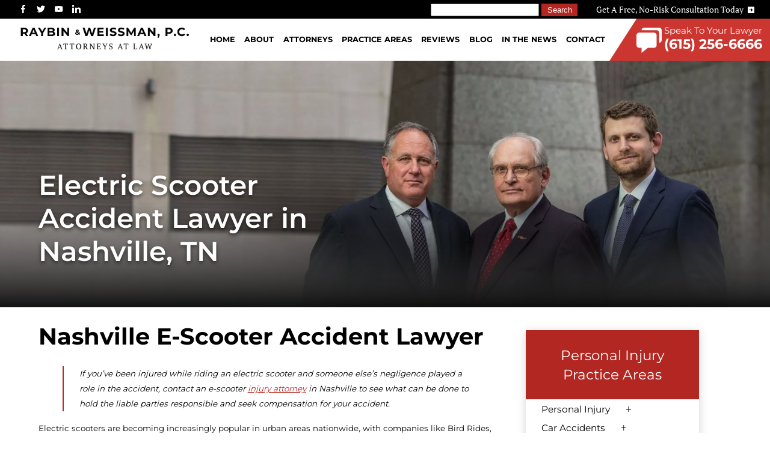

--- FILE ---
content_type: text/html
request_url: https://www.nashvilletnlaw.com/nashville-electric-scooter-accident-lawyer/
body_size: 17403
content:
<!DOCTYPE html>
<html lang="en">
<head>
    		<meta name="viewport" content="width=device-width">
		<meta name="theme-color" content="#cc3631">
		<link rel="icon" href="/assets/images/favicon.ico">
		<meta http-equiv="Content-Type" content="text/html; charset=utf-8">
		<meta http-equiv="X-UA-Compatible" content="IE=edge" />
    	

		<title>Electric Scooter Accident Lawyer TN | Raybin & Weissman</title>
		<meta name="description" content="If you've been injured using an electric scooter, call the electric scooter accident lawyers at Raybin & Weissman in Nashville. Schedule a free consultation. 
">
		<link rel="canonical" href="https://www.nashvilletnlaw.com/nashville-electric-scooter-accident-lawyer/">

		
		  <meta name="robots" content="index, follow" />
		

		<!-- Open Graph / Facebook -->
		<meta property="og:type" content="website">
		<meta property="og:url" content="https://www.nashvilletnlaw.com/nashville-electric-scooter-accident-lawyer/">
		<meta property="og:title" content="Electric Scooter Accident Lawyer TN | Raybin & Weissman">
		<meta property="og:description" content="If you've been injured using an electric scooter, call the electric scooter accident lawyers at Raybin & Weissman in Nashville. Schedule a free consultation. 
">
		<meta property="og:image" content="/assets/images/social-share.jpg">
		
		<!-- Twitter -->
		<meta property="twitter:card" content="summary_large_image">
		<meta property="twitter:url" content="https://www.nashvilletnlaw.com/nashville-electric-scooter-accident-lawyer/">
		<meta property="twitter:title" content="Electric Scooter Accident Lawyer TN | Raybin & Weissman">
		<meta property="twitter:description" content="If you've been injured using an electric scooter, call the electric scooter accident lawyers at Raybin & Weissman in Nashville. Schedule a free consultation. 
">
		<meta property="twitter:image" content="/assets/images/social-share.jpg">



    <script type="application/ld+json">
	{
"@context": "http://schema.org",
	"@type": "LegalService",
	"name": "Raybin & Weissman, P.C.",
	"openingHours": "Mo 0830-1730 Tu 0830-1730 We 0830-1730 Th 0830-1730 Fr 0830-1730",
	"additionalProperty": "https://en.wikipedia.org/wiki/Personal_injury_lawyer",
	"additionalType": "http://productontology.org/id/Personal_injury_lawyer",
	"areaServed": {
	"@type": "GeoCircle",
	"name": "Raybin & Weissman, P.C. service area",
	"geoMidpoint": {
	"@type": "GeoCoordinates",
	"postalCode": "37219",
	"latitude": "36.1637872",
	"longitude": "-86.7800857",
	"description": "Our office location can be found here.",
	"name": "Raybin & Weissman, P.C. geo location"
	},
	"geoRadius": "20000",
	"description": "Raybin & Weissman, P.C. proudly serves the entire city of Nashville Tennessee"
	},
	"email": "info@nashvilletnlaw.com",
	"address": {
	"@type": "PostalAddress",
	"postalCode": "37219",
	"addressRegion": "Tennessee",
	"addressCountry": "United States",
	"streetAddress": "424 Church Street #Suite 2120",
	"addressLocality": "Nashville"
	},
	"paymentAccepted": "Cash, Credit Card",
	"telephone": "16152566666",
	"image": {
	"@type": "ImageObject",
	"name": "Raybin & Weissman, P.C. image",
	"url": "https://www.nashvilletnlaw.com/assets/images/social-share.jpg"
	},
	"contactPoint": {
	"@type": "ContactPoint",
	"name": "Raybin & Weissman, P.C. inquiry",
	"availableLanguage": "English",
	"telephone": "+16152566666",
	"contactType": "customer support",
	"@id": "https://www.nashvilletnlaw.com/contact/"
	},
	"geo": {
	"@type": "GeoCoordinates",
	"latitude": "36.1637872",
	"longitude": "-86.7800857",
	"description": "Our office location can be found here.",
	"name": "Raybin & Weissman, P.C. geo location"
	},
	"description": "We understand the tremendous burden you carry when dealing with a legal issue in the greater Nashville area. It can disrupt your family, career, financial stability, and day-to-day life. With all the complexities of the legal system, resolving a legal problem can be an incredibly confusing and frustrating process. That’s why it’s important to have an experienced professional on your side when you’re facing legal trouble. You need a lawyer who understands your situation and concerns. You want an attorney who will explain your options in language you can understand and go the extra mile to get you results. You get all those things at Raybin & Weissman, P.C.",
	"priceRange": "$$$",
	"url": "https://www.nashvilletnlaw.com/",
	"currenciesAccepted": "USD",
	"hasMap": "https://maps.google.com/?cid=691036589255961859",
	"logo": "https://www.nashvilletnlaw.com/wp-content/webpc-passthru.php?src=https://www.nashvilletnlaw.com/wp-content/uploads/2018/08/Raybin-Tennessee-Supreme-Court-Hot-List.jpg&nocache=1",
	"serviceArea": {
	"@type": "GeoCircle",
	"name": "Raybin & Weissman, P.C. service area",
	"geoMidpoint": {
	"@type": "GeoCoordinates",
	"postalCode": "37219",
	"latitude": "36.1637872",
	"longitude": "-86.7800857",
	"description": "Our office location can be found here.",
	"name": "Raybin & Weissman, P.C. geo location"
	},
	"geoRadius": "20000",
	"description": "Raybin & Weissman, P.C. proudly serves the entire city of Nashville"
	},
	"sameAs": [
	"https://www.facebook.com/NashvilleTnLaw/",
	"https://twitter.com/NashvilleTnLaw",
	"https://www.youtube.com/channel/UCZumjY64T9HO-0o-Xvv5k6Q?view_as=subscriber",
	"https://www.google.com/search?q=Raybin+&+Weissman+P.C.&kponly&kgmid=/g/1tftg10k",
	"https://www.linkedin.com/company/hollins-raybin-&-weissman/"
	],
	"@id": "https://www.nashvilletnlaw.com/"
	}</script>







    <link rel="stylesheet" href="/assets/css/layout-styles.css?ver=1761969632">
<link rel="stylesheet" href="/assets/css/mobile-styles.css?ver=1761969632">

</head>
<body >
    <div class="top-bar">
	<div class="socials">
		<a href="https://www.facebook.com/NashvilleTnLaw/" target="_blank" rel="noopener" aria-label="facebook"><svg xmlns="http://www.w3.org/2000/svg" width="9.336" height="17.997" viewBox="0 0 9.336 17.997">
			<path data-name="Path 5"
				d="M13.4,21V12.8h2.765l.411-3.209H13.4V7.548c0-.926.258-1.56,1.587-1.56h1.684V3.127A22.336,22.336,0,0,0,14.2,3a3.861,3.861,0,0,0-4.122,4.231V9.586H7.332V12.8h2.753V21Z"
				transform="translate(-7.332 -3)" />
		</svg></a>
		<a href="https://twitter.com/NashvilleTnLaw" target="_blank" rel="noopener" aria-label="twitter"><svg xmlns="http://www.w3.org/2000/svg" width="19.652" height="15.962" viewBox="0 0 19.652 15.962">
			<path data-name="Path 6"
				d="M19.633,8c.013.175.013.349.013.523A11.382,11.382,0,0,1,8.186,19.981,11.381,11.381,0,0,1,2,18.172a8.417,8.417,0,0,0,.973.05,8.07,8.07,0,0,0,5-1.721,4.036,4.036,0,0,1-3.767-2.793,5.129,5.129,0,0,0,.761.062,4.286,4.286,0,0,0,1.061-.137A4.027,4.027,0,0,1,2.8,9.68V9.63a4.065,4.065,0,0,0,1.82.511A4.034,4.034,0,0,1,3.371,4.755,11.457,11.457,0,0,0,11.677,8.97a4.577,4.577,0,0,1-.1-.923,4.032,4.032,0,0,1,6.971-2.756A7.957,7.957,0,0,0,21.1,4.318a4.02,4.02,0,0,1-1.771,2.22,8.073,8.073,0,0,0,2.319-.624A8.645,8.645,0,0,1,19.633,8Z"
				transform="translate(-2 -4.019)" />
		</svg></a>
		<a href="https://www.youtube.com/channel/UCZumjY64T9HO-0o-Xvv5k6Q?view_as=subscriber" target="_blank" rel="noopener" aria-label="youtube"><svg xmlns="http://www.w3.org/2000/svg" width="20.014" height="14.012" viewBox="0 0 20.014 14.012">
			<path data-name="Path 7"
				d="M21.593,7.2a2.506,2.506,0,0,0-1.762-1.766C18.265,5.007,12,5,12,5s-6.264-.007-7.831.4A2.56,2.56,0,0,0,2.4,7.182,26.5,26.5,0,0,0,1.986,12a26.335,26.335,0,0,0,.406,4.814,2.506,2.506,0,0,0,1.763,1.765c1.582.43,7.83.437,7.83.437s6.265.007,7.831-.4a2.515,2.515,0,0,0,1.767-1.763A26.378,26.378,0,0,0,22,12.034,25.084,25.084,0,0,0,21.593,7.2ZM10,15.005l.005-6,5.207,3.005Z"
				transform="translate(-1.986 -5)" />
		</svg></a>
		<a href="https://www.linkedin.com/company/raybin-weissman-pc/" target="_blank" rel="noopener" aria-label="linkedin"><svg data-name="Group 6" xmlns="http://www.w3.org/2000/svg" width="18.205" height="18.174"
			viewBox="0 0 18.205 18.174">
			<circle data-name="Ellipse 1" cx="2.188" cy="2.188" r="2.188"  />
			<path data-name="Path 8"
				d="M9.237,8.855V20.994h3.769v-6c0-1.584.3-3.118,2.262-3.118,1.937,0,1.961,1.811,1.961,3.218v5.9H21V14.338c0-3.27-.7-5.783-4.526-5.783a3.963,3.963,0,0,0-3.568,1.96h-.051V8.855Zm-6.142,0H6.87V20.994H3.1Z"
				transform="translate(-2.795 -2.821)"/>
		</svg></a>
	</div>
	<form action="/search/" method="get">
	  <input type="text" id="search-box" name="query">
	  <input type="submit" value="search">
	</form>
	<a href="/contact/">Get A Free, No-Risk Consultation Today <svg xmlns="http://www.w3.org/2000/svg" width="18" height="18" viewBox="0 0 18 18">
		<path data-name="Path 4"
			d="M3,5V19a2,2,0,0,0,2,2H19a2,2,0,0,0,2-2V5a2,2,0,0,0-2-2H5A2,2,0,0,0,3,5Zm4,6h5V7l5,5-5,5V13H7Z"
			transform="translate(-3 -3)" />
	</svg></a>
</div>
<nav class="desktop-nav">
	<a href="/" aria-label="homepage"><img class="logo"
			src="/assets/images/raybin-weissman-attorneys-logo.png"
			alt="Raybin and Weissman Attorneys at Law" /></a>
	<div class="links">
		
		
		<a href="/">Home</a>
		
		
		
		<a href="/about-us/">About</a>
		
		
		
		<div class="dropdown-container" onclick>
			<p>Attorneys</p>
			<div class="dropdown ">
				<div class="dropdown-inner-container">
					
					
					<a href="/attorneys/david-raybin/">David Raybin</a>
					
					
					
					<a href="/attorneys/david-weissman/">David Weissman</a>
					
					
					
					<a href="/attorneys/ben-raybin/">Ben Raybin</a>
					
					
				</div>
			</div>
		</div>
		
		
		
		<div class="dropdown-container" onclick>
			<p>Practice Areas</p>
			<div class="dropdown practice-areas">
				<div class="dropdown-inner-container">
					
					
					<div class="link-list-hover" onclick="showMega(this)">
						
						<p class="title-nav">Personal Injury</p>
						
						<div class="linklist">
							
							<a href="/personal-injury/">Personal Injury Overview</a>
							
							<a href="/personal-injury/car-accidents/">Car Accidents</a>
							
							<a href="/personal-injury/car-accidents/truck-accidents/">Truck Accidents</a>
							
							<a href="/personal-injury/motorcycle-accidents/">Motorcycle Accidents</a>
							
							<a href="/personal-injury/slip-and-falls/">Slip And Fall</a>
							
							<a href="/nashville-dog-bite-lawyer/">Dog Bites</a>
							
							<a href="/trampoline-injuries/">Trampoline Park Injuries</a>
							
							<a href="/nashville-bicycle-accident-lawyer/">Bicycle Accidents</a>
							
							<a href="/personal-injury/pedestrian-accidents/">Pedestrian Accidents</a>
							
							<a href="/personal-injury/brain-injuries/">Brain Injury</a>
							
							<a href="/personal-injury/wrongful-death/">Wrongful Death</a>
							
							<a href="/personal-injury/premises-liability/">Premises Liability</a>
							
							<a href="/personal-injury/premises-liability/inadequate-security/">Inadequate Security</a>
							
							<a href="/personal-injury-case-referral/">Case Referrals</a>
							
						</div>
					</div>
					
					
					
					<a href="/nashville-social-security-disability-lawyer/">Social Security Disability</a>
					
					
					
					<a href="/nashville-civil-rights-attorneys/">Excessive Force Civil Rights</a>
					
					
					
					<div class="link-list-hover" onclick="showMega(this)">
						
						<p class="title-nav">Criminal Defense</p>
						
						<div class="linklist">
							
							<a href="/criminal-defense/">Criminal Defense Overview</a>
							
							<a href="/criminal-defense/assault-defense/">Assault</a>
							
							<a href="/criminal-defense/domestic-violence/">Domestic Violence</a>
							
							<a href="/criminal-defense/drug-crime-defense/nashville-public-intoxication-lawyer/">Public Intoxication</a>
							
							<a href="/criminal-defense/dui-defense/">DUI</a>
							
							<a href="/criminal-defense/drug-crime-defense/">Drug Possession</a>
							
							<a href="/criminal-defense/sex-crime-defense/">Sex Crimes</a>
							
							<a href="/criminal-defense/nashville-shoplifting-lawyer/">Shoplifting</a>
							
							<a href="/criminal-defense/theft-defense/">Theft</a>
							
							<a href="/criminal-defense/criminal-appeals-and-postconviction-remedies/">Appeals</a>
							
							<a href="/criminal-defense/corporate-crimes/">White Collar Crimes</a>
							
							<a href="/criminal-defense/nashville-criminal-defense-faq/">Criminal Defense FAQ</a>
							
							<a href="/nashville-pardon-lawyer/how-to-get-pardon-in-tennessee/">Pardons</a>
							
						</div>
					</div>
					
					
				</div>
			</div>
		</div>
		
		
		
		<div class="dropdown-container" onclick>
			<a href="/reviews/">Reviews</a>
			<div class="dropdown">
				
				<a href="/david-raybins-reviews/">David Raybin’s Reviews</a>
				
				<a href="/david-weissmans-reviews/">David Weissman’s Reviews</a>
				
				<a href="/ben-raybins-reviews/">Ben Raybin’s Reviews</a>
				
			</div>
		</div>
		
		
		
		<a href="/blog/">Blog</a>
		
		
		
		<a href="/in-the-news/">In The News</a>
		
		
		
		<a href="/contact/">Contact</a>
		
		
			<a href="tel:+1-615-256-6666" class="navigation-button">
				<svg xmlns="http://www.w3.org/2000/svg" width="60.754" height="61" viewBox="0 0 60.754 61">
					<g data-name="Group 5" transform="translate(-2 -2)">
						<path data-name="Path 2"
							d="M8.075,42.452h6.075v12.4l15.5-12.4H44.528A6.082,6.082,0,0,0,50.6,36.377v-24.3A6.082,6.082,0,0,0,44.528,6H8.075A6.082,6.082,0,0,0,2,12.075v24.3A6.082,6.082,0,0,0,8.075,42.452Z"
							transform="translate(0 8.151)" />
						<path data-name="Path 3"
							d="M48.528,2H12.075A6.082,6.082,0,0,0,6,8.075H42.452a6.082,6.082,0,0,1,6.075,6.075v24.3A6.082,6.082,0,0,0,54.6,32.377V8.075A6.082,6.082,0,0,0,48.528,2Z"
							transform="translate(8.151)" />
					</g>
				</svg>
				<div>
					<p>Speak To Your Lawyer</p>
					<p class="number">(615) 256-6666</p>
				</div>
			</a>
	</div>
</nav>

	<script>
		var megaMenus = document.querySelectorAll('.dropdown.practice-areas .linklist');
		
		console.log(megaMenus);
		
		function showMega(e) {
			for (var i = 0; i < megaMenus.length; i++) {
				if (megaMenus[i] == e.querySelector('.linklist')) {
					 megaMenus[i].style.display = "block";
				}	else {
		  		megaMenus[i].style.display = "none";
				}
			}
		}
	</script>

    <nav class="mobile-header"><div class="top-bar-mobile">
  <a href="/contact/">Get A Free, No-Risk Consultation Today <svg xmlns="http://www.w3.org/2000/svg"
      width="18" height="18" viewBox="0 0 18 18">
      <path data-name="Path 4"
        d="M3,5V19a2,2,0,0,0,2,2H19a2,2,0,0,0,2-2V5a2,2,0,0,0-2-2H5A2,2,0,0,0,3,5Zm4,6h5V7l5,5-5,5V13H7Z"
        transform="translate(-3 -3)" />
    </svg></a>
</div>
<nav class="mobile-nav">
  <div class="logo-left">
          <div id="logo"><a href="/"><img src="/assets/images/raybin-weissman-attorneys-logo-mobile.png" alt="Raybin & Weissman Attorneys"></a></div>
  </div>
  <div class="pull-right">
      <a href="tel:+1-615-256-6666" class="phone-call" aria-label="call us today"><svg xmlns="http://www.w3.org/2000/svg" viewBox="0 0 512 512">
        <path d="M164.9 24.6c-7.7-18.6-28-28.5-47.4-23.2l-88 24C12.1 30.2 0 46 0 64C0 311.4 200.6 512 448 512c18 0 33.8-12.1 38.6-29.5l24-88c5.3-19.4-4.6-39.7-23.2-47.4l-96-40c-16.3-6.8-35.2-2.1-46.3 11.6L304.7 368C234.3 334.7 177.3 277.7 144 207.3L193.3 167c13.7-11.2 18.4-30 11.6-46.3l-40-96z"/>
      </svg></a>
          <div onclick="mobileNav()" class="mobile-nav-btn">
            <div class="nav-dot" style="opacity:1;"></div>
            <div class="nav-dot two" style="opacity:1;"></div>
            <div class="nav-dot three" style="opacity:1;"></div>
            <svg aria-hidden="true" data-prefix="fas" data-icon="times" role="img" xmlns="http://www.w3.org/2000/svg" viewBox="0 0 352 512" class="mobile-dotnav-close" style="opacity:0;"><path fill="currentColor" d="M242.72 256l100.07-100.07c12.28-12.28 12.28-32.19 0-44.48l-22.24-22.24c-12.28-12.28-32.19-12.28-44.48 0L176 189.28 75.93 89.21c-12.28-12.28-32.19-12.28-44.48 0L9.21 111.45c-12.28 12.28-12.28 32.19 0 44.48L109.28 256 9.21 356.07c-12.28 12.28-12.28 32.19 0 44.48l22.24 22.24c12.28 12.28 32.2 12.28 44.48 0L176 322.72l100.07 100.07c12.28 12.28 32.2 12.28 44.48 0l22.24-22.24c12.28-12.28 12.28-32.19 0-44.48L242.72 256z"></path></svg>
          </div>
  </div>
  <div class="mobile-nav-screen" onclick="bodyFunctions()" style="display:none;"></div>
  <div class="mobile-nav" style="right: -220vw;">
            
            
            <a href="/">Home</a>
            
            
            
            <div class="dropdown-container">
              <div class="open-mobile-nav" onclick="mobilePracticeAreasOpen(this)">
                <span class="dropdown-chev">+
                </span>
              </div>
              
              <a href="/about-us/">About</a>
              
              <div class="dropdown" style="display:none;">
                
                
                <a href="/attorneys/david-raybin/">David Raybin</a>
                
                
                
                <a href="/attorneys/david-weissman/">David Weissman</a>
                
                
                
                <a href="/attorneys/ben-raybin/">Ben Raybin</a>
                
                
                
                <div class="dropdown-container">
                  <div class="open-mobile-nav" onclick="mobilePracticeAreasOpen(this)">
                    <span class="dropdown-chev">+
                    </span>
                  </div>
                  <a href="/reviews/">Reviews</a>
                  <div class="dropdown two" style="display:none;">
                    
                    <a href="/david-raybins-reviews/">David Raybin's Reviews</a>
                    
                    <a href="/david-weissmans-reviews/">David Weissman's Reviews</a>
                    
                    <a href="/ben-raybins-reviews/">Ben Raybin's Reviews</a>
                    
                  </div>
                </div>
                
                
              </div>
            </div>
            
            
            
            <div class="dropdown-container">
              <div class="open-mobile-nav" onclick="mobilePracticeAreasOpen(this)">
                <span class="dropdown-chev">+
                </span>
              </div>
              
              <a href="/personal-injury/">Personal Injury</a>
              
              <div class="dropdown" style="display:none;">
                
                
                <div class="dropdown-container">
                  <div class="open-mobile-nav" onclick="mobilePracticeAreasOpen(this)">
                    <span class="dropdown-chev">+
                    </span>
                  </div>
                  <a href="/personal-injury/car-accidents/">Car Accidents</a>
                  <div class="dropdown two" style="display:none;">
                    
                    <a href="/personal-injury/car-accidents/failure-airbags-tennessee/">Airbag Injuries</a>
                    
                    <a href="/personal-injury/car-accidents/distracted-driving/">Distracted Driving Accidents</a>
                    
                    <a href="/personal-injury/car-accidents/drunk-driving-accidents/">Drunk Driving Accidents</a>
                    
                    <a href="/personal-injury/car-accidents/car-accident-fatalities-nashville/">Fatal Car Accidents</a>
                    
                    <a href="/personal-injury/car-accidents/head-on-collisions/">Head-On Collision</a>
                    
                    <a href="/personal-injury/car-accidents/nashville-lyft-accident-lawyer/">Lyft Accidents</a>
                    
                    <a href="/personal-injury/motor-vehicle-accident-information/">Motor Vehicle Accidents</a>
                    
                    <a href="/personal-injury/car-accidents/rollover-accidents/">Rollover Accidents</a>
                    
                    <a href="/personal-injury/car-accidents/side-impact-t-bone-collision/">T-bone Accidents</a>
                    
                    <a href="/personal-injury/car-accidents/nashville-uber-accident-lawyer/">Uber Accidents</a>
                    
                  </div>
                </div>
                
                
                
                <a href="/davidson-county-personal-injury-lawyer/">Davidson County Personal Injury Attorneys</a>
                
                
                
                <a href="/murray-county-personal-injury-attorneys/">Murray County Personal Injury Attorneys</a>
                
                
                
                <a href="/sumner-county-personal-injury-attorneys/">Sumner County Personal Injury Attorneys</a>
                
                
                
                <a href="/personal-injury-case-referral/">Case Referrals</a>
                
                
                
                <a href="/personal-injury/personal-injury-legal-glossary-terms/">Legal Glossary Terms</a>
                
                
                
                <a href="/personal-injury/car-accidents/truck-accidents/">Truck Accidents</a>
                
                
                
                <a href="/personal-injury/motorcycle-accidents/">Motorcycle Accidents</a>
                
                
                
                <a href="/personal-injury/atv-accidents/">ATV Accidents</a>
                
                
                
                <a href="/nashville-bicycle-accident-lawyer/">Bicycle Accidents</a>
                
                
                
                <a href="/personal-injury/brain-injuries/">Brain Injuries</a>
                
                
                
                <a href="/personal-injury/broken-bones/">Broken Bones</a>
                
                
                
                <a href="/personal-injury/severe-burn-injuries/">Burn Injuries</a>
                
                
                
                <a href="/nashville-bus-accident-lawyer/">Bus Accidents</a>
                
                
                
                <a href="/personal-injury/catastrophic-injuries/">Catastrophic Injuries</a>
                
                
                
                <a href="/personal-injury/childrens-injury/">Child Injuries</a>
                
                
                
                <a href="/nashville-civil-rights-attorneys/">Civil Rights</a>
                
                
                
                <a href="/personal-injury/construction-accidents/">Construction Accidents</a>
                
                
                
                <a href="/nashville-defective-drug-lawyer/">Defective Drugs</a>
                
                
                
                <a href="/personal-injury/product-liability/">Defective Products</a>
                
                
                
                <a href="/nashville-dog-bite-lawyer/">Dog Bites</a>
                
                
                
                <a href="/personal-injury/pedestrian-accidents/">Pedestrian Accidents</a>
                
                
                
                <div class="dropdown-container">
                  <div class="open-mobile-nav" onclick="mobilePracticeAreasOpen(this)">
                    <span class="dropdown-chev">+
                    </span>
                  </div>
                  <a href="/personal-injury/premises-liability/">Premises Liability</a>
                  <div class="dropdown two" style="display:none;">
                    
                    <a href="/personal-injury/premises-liability/inadequate-security/">Inadequate Security</a>
                    
                  </div>
                </div>
                
                
                
                <a href="/nashville-sexual-abuse-lawyer/">Sexual Abuse</a>
                
                
                
                <a href="/personal-injury/slip-and-falls/">Slip And Fall</a>
                
                
                
                <div class="dropdown-container">
                  <div class="open-mobile-nav" onclick="mobilePracticeAreasOpen(this)">
                    <span class="dropdown-chev">+
                    </span>
                  </div>
                  <a href="/nashville-social-security-disability-lawyer/">Social Security Disability</a>
                  <div class="dropdown two" style="display:none;">
                    
                    <a href="/nashville-social-security-disability-lawyer/do-i-need-lawyer-to-appeal-social-security-disability-denial/">Do I Need A Lawyer To Appeal A Social Security Disability Denial?</a>
                    
                    <a href="/nashville-social-security-disability-lawyer/nashville-supplemental-security-income-lawyer/">Supplemental Security Income</a>
                    
                  </div>
                </div>
                
                
                
                <a href="/personal-injury/soft-tissue-injuries/">Soft Tissue Injuries</a>
                
                
                
                <a href="/personal-injury/spinal-cord-injuries/">Spinal Injuries</a>
                
                
                
                <a href="/personal-injury/wrongful-death/">Wrongful Death</a>
                
                
                
                <div class="dropdown-container">
                  <div class="open-mobile-nav" onclick="mobilePracticeAreasOpen(this)">
                    <span class="dropdown-chev">+
                    </span>
                  </div>
                  <a href="/personal-injury/nashville-personal-injury-faq/">Personal Injury FAQ's</a>
                  <div class="dropdown two" style="display:none;">
                    
                    <a href="/personal-injury/how-much-is-my-tennessee-personal-injury-claim-worth/">How Much Is My Tennessee Personal Injury Claim Worth?</a>
                    
                    <a href="/personal-injury/what-to-do-after-an-accident/">What To Do After An Accident</a>
                    
                  </div>
                </div>
                
                
                
                <div class="dropdown-container">
                  <div class="open-mobile-nav" onclick="mobilePracticeAreasOpen(this)">
                    <span class="dropdown-chev">+
                    </span>
                  </div>
                  <a href="/personal-injury/car-accidents/nashville-car-accident-faq/">Car Accident FAQ</a>
                  <div class="dropdown two" style="display:none;">
                    
                    <a href="/personal-injury/car-accidents/how-to-calculate-car-accident-settlement-in-tennessee/">How To Calculate A Car Accident Settlement In Tennessee</a>
                    
                  </div>
                </div>
                
                
                
                <a href="/personal-injury/motorcycle-accidents/nashville-motorcycle-accident-faq/">Motorcycle Accident FAQ</a>
                
                
              </div>
            </div>
            
            
            
            <div class="dropdown-container">
              <div class="open-mobile-nav" onclick="mobilePracticeAreasOpen(this)">
                <span class="dropdown-chev">+
                </span>
              </div>
              
              <a href="/criminal-defense/">Criminal Defense</a>
              
              <div class="dropdown" style="display:none;">
                
                
                <div class="dropdown-container">
                  <div class="open-mobile-nav" onclick="mobilePracticeAreasOpen(this)">
                    <span class="dropdown-chev">+
                    </span>
                  </div>
                  <a href="/criminal-defense/dui-defense/">DUI</a>
                  <div class="dropdown two" style="display:none;">
                    
                    <a href="/criminal-defense/dui-defense/under-21-alcohol-related-criminal-offenses/">Under 21 Alcohol Related Criminal Offenses</a>
                    
                  </div>
                </div>
                
                
                
                <div class="dropdown-container">
                  <div class="open-mobile-nav" onclick="mobilePracticeAreasOpen(this)">
                    <span class="dropdown-chev">+
                    </span>
                  </div>
                  <a href="/criminal-defense/drug-crime-defense/">Drug Possession</a>
                  <div class="dropdown two" style="display:none;">
                    
                    <a href="/criminal-defense/drug-crime-defense/nashville-cocaine-lawyer/">Cocaine</a>
                    
                    <a href="/criminal-defense/drug-interdiction-and-civil-forfeiture/">Drug Interdiction and Civil Forfeiture</a>
                    
                    <a href="/criminal-defense/drug-trafficking/">Drug Trafficking</a>
                    
                    <a href="/criminal-defense/federal-drug-crimes/">Federal Drug Crimes</a>
                    
                    <a href="/criminal-defense/meth/">Nashville Meth Possession Lawyer</a>
                    
                    <a href="/criminal-defense/marijuana/">Marijuana</a>
                    
                    <a href="/criminal-defense/prescription-drug-crimes/">Prescription Drugs</a>
                    
                  </div>
                </div>
                
                
                
                <a href="/criminal-defense/nashville-airport-gun-possession-lawyer/">Airport Gun Possession</a>
                
                
                
                <a href="/criminal-defense/criminal-appeals-and-postconviction-remedies/">Appeal and Post-conviction Lawyer</a>
                
                
                
                <a href="/nashville-arrest-lawyer/">Arrests</a>
                
                
                
                <a href="/criminal-defense/assault-defense/">Assault</a>
                
                
                
                <a href="/criminal-defense/nashville-burglary-lawyer/">Burglary</a>
                
                
                
                <a href="/criminal-defense/campus-crime/">Campus Crime</a>
                
                
                
                <a href="/criminal-defense/child-molestation/">Child Molestation</a>
                
                
                
                <a href="/criminal-defense/computer-crimes/">Computer Crimes</a>
                
                
                
                <a href="/criminal-citation-defense/">Criminal Citation Defense</a>
                
                
                
                <a href="/criminal-defense/domestic-violence/">Domestic Violence</a>
                
                
                
                <a href="/criminal-defense/expungement-of-arrest-records/">Expungement</a>
                
                
                
                <a href="/criminal-defense/nashville-gun-charge-lawyer/">Gun Charges</a>
                
                
                
                <a href="/criminal-defense/nashville-jail-release-lawyer/">Jail Release</a>
                
                
                
                <a href="/criminal-defense/nashville-juvenile-defense-lawyer/">Juvenile Defense</a>
                
                
                
                <a href="/criminal-defense/professional-license-reinstatement/">Lawyers To Help Reinstate License In Nashville, Tennessee</a>
                
                
                
                <a href="/criminal-defense/licensed-professional-defense/">Licensed Professional Discipline Defense Attorney Nashville</a>
                
                
                
                <a href="/criminal-defense/murder-and-homicide/">Murder</a>
                
                
                
                <a href="/criminal-defense/nashville-orders-of-protection-lawyer/">Orders of Protection</a>
                
                
                
                <a href="/nashville-pardon-lawyer/how-to-get-pardon-in-tennessee/">Pardons</a>
                
                
                
                <a href="/criminal-defense/probation-and-parole/">Probation/Parole</a>
                
                
                
                <a href="/criminal-defense/prostitution/">Prostitution</a>
                
                
                
                <a href="/criminal-defense/drug-crime-defense/nashville-public-intoxication-lawyer/">Public Intoxication</a>
                
                
                
                <a href="/nashville-robbery-lawyer/">Robbery</a>
                
                
                
                <a href="/criminal-defense/sex-crime-defense/">Sex Crimes</a>
                
                
                
                <a href="/criminal-defense/nashville-shoplifting-lawyer/">Shoplifting</a>
                
                
                
                <a href="/criminal-defense/theft-defense/">Theft</a>
                
                
                
                <a href="/davidson-county-trespassing-lawyer/">Trespassing</a>
                
                
                
                <a href="/criminal-defense/nashville-vandalism-lawyer/">Vandalism</a>
                
                
                
                <a href="/criminal-defense/vehicular-homicide/">Vehicular Homicide</a>
                
                
                
                <a href="/nashville-violent-crime-lawyer/">Violent Crimes</a>
                
                
                
                <a href="/criminal-defense/corporate-crimes/">White Collar Crimes</a>
                
                
                
                <div class="dropdown-container">
                  <div class="open-mobile-nav" onclick="mobilePracticeAreasOpen(this)">
                    <span class="dropdown-chev">+
                    </span>
                  </div>
                  <a href="/criminal-defense/nashville-criminal-defense-faq/">Criminal Defense FAQ</a>
                  <div class="dropdown two" style="display:none;">
                    
                    <a href="/criminal-defense/do-i-need-lawyer-to-clear-warrant-in-tennessee/">Do I Need a Lawyer to Clear a Warrant in Tennessee?</a>
                    
                    <a href="/criminal-defense/orders-of-protection-frequently-asked-questions/">Protection Orders: Frequently Asked Questions</a>
                    
                  </div>
                </div>
                
                
                
                <div class="dropdown-container">
                  <div class="open-mobile-nav" onclick="mobilePracticeAreasOpen(this)">
                    <span class="dropdown-chev">+
                    </span>
                  </div>
                  <a href="/criminal-defense/dui-defense/nashville-dui-faq/">DUI FAQ</a>
                  <div class="dropdown two" style="display:none;">
                    
                    <a href="/criminal-defense/dui-defense/tennessee-dui-laws/">DUI Laws</a>
                    
                    <a href="/criminal-defense/dui-defense/how-to-beat-dui-in-tennessee/">How To Beat A DUI In Tennessee</a>
                    
                    <a href="/criminal-defense/drug-crime-defense/tennessee-marijuana-laws/">Tennessee Marijuana Laws</a>
                    
                  </div>
                </div>
                
                
              </div>
            </div>
            
            
            
            <a href="/blog/">Blog</a>
            
            
            
            <a href="/in-the-news/">In The News</a>
            
            
            
            <a href="/contact/">Contact</a>
            
            
            
            <a href="/search/">Search</a>
            
            
  </div>
</nav></nav>
    
        <div class="titlebar">
<div class="title fadeIn active" style="animation-delay:.1s">Electric Scooter Accident Lawyer in Nashville, TN</div>


</div>
    
		

		<div class="page-content-container">
			
			<main class="main-content-container practice-areas">
				<h1 id="nashville-e-scooter-accident-lawyer">Nashville E-Scooter Accident Lawyer</h1>

<blockquote>
  <p><em>If you’ve been injured while riding an electric scooter and someone else’s negligence played a role in the accident, contact an e-scooter <a href="/personal-injury/">injury attorney</a> in Nashville to see what can be done to hold the liable parties responsible and seek compensation for your accident.</em></p>
</blockquote>

<p>Electric scooters are becoming increasingly popular in urban areas nationwide, with companies like Bird Rides, Inc. and Lime Bike accounting for a significant portion of the market. Big names in transportation like <a href="/personal-injury/car-accidents/nashville-uber-accident-lawyer/">Uber</a> and <a href="/personal-injury/car-accidents/nashville-lyft-accident-lawyer/">Lyft</a> are attempting to get in on the electric scooter market as well and have created scooters of their own.</p>

<p>Thousands of dockless scooters are on the streets in Nashville, and they seem to be a convenient way for pedestrians to get from point A to point B. What many people don’t seem to realize, however, is the danger that comes with this new technology. Electric scooters can travel at speeds of up to 15 miles per hour. When a rider is thrown off the scooter, the consequences can be severe.</p>

<p>At Raybin &amp; Weissman, our goal is to help victims of scooter accidents seek settlements for their injuries. A Nashville electric scooter accident lawyer from our team can investigate your wreck, help identify the liable parties, and work to maximize your settlement in court.</p>

<h2 id="how-electric-scooter-accidents-happen-in-nashville">How Electric Scooter Accidents Happen in Nashville</h2>

<p>Since electric scooters are a relatively new form of transportation, everyone in Nashville is still adjusting to them. Both scooter riders and vehicle drivers on the road often struggle to interact with one another, which can increase the likelihood of road accidents.</p>

<p>Our e-scooter attorneys know that vehicle drivers must be aware of their surroundings at all times. If a vehicle driver hits a scooter rider because they’re distracted, disobeying the rules of the road, speeding, or <a href="https://www.tn.gov/safety/publicsafety/duioutline.html">driving under the influence</a>, for example, they can be held legally liable.</p>

<p>Scooter accidents may also occur due to scooter malfunctions, such as faulty brakes, inadequate lighting, or issues with speed control. If you believe your accident happened because the scooter had a defect, an investigation can be done. The scooter company could be held accountable in some cases for your injuries.</p>

<p>It’s also possible that you were involved in an accident where you shared some of the fault as the scooter rider. Tennessee recognizes <a href="http://www.tnble.org/sites/default/files/torts.pdf">modified comparative negligence law</a> for both scooter riders and vehicle drivers, which means even if you were partially at fault in your scooter accident, you can still file a claim for compensation against the other negligent party.</p>

<h2 id="laws-that-apply-to-electric-scooter-riders">Laws That Apply to Electric Scooter Riders</h2>

<p>Electric scooters are a new concept, and more detailed legislation is still being decided on how to regulate them and address safety issues. Currently, there are a few laws that apply when riding electric scooters in Nashville, and these laws include:</p>

<ul>
  <li>You need to be at least eighteen years old to ride an electric scooter.</li>
  <li>The maximum capacity per scooter is one person.</li>
  <li>It’s prohibited to ride an electric scooter in Nashville’s business district.</li>
  <li>Scooter riders must yield to pedestrians on sidewalks in areas where sidewalk riding is permitted.</li>
  <li>Similar to vehicle drivers, scooter riders must obey all rules of the road.</li>
  <li>Scooters must be parked upright and not in a hazardous way.</li>
  <li>Riding scooters under the influence of drugs or alcohol is prohibited.</li>
</ul>

<h2 id="reach-out-to-a-nashville-electric-scooter-accident-attorney">Reach Out to a Nashville Electric Scooter Accident Attorney</h2>

<p>An experienced attorney from Raybin &amp; Weissman, P.C. can assist you in proving negligence in your case so that you can seek a sufficient settlement and recover more quickly from your injuries. If you’re ready to speak with a Nashville electric scooter accident lawyer, fill out the contact form below or call <a href="tel:6152566666">615-256-6666</a> to schedule a free consultation. Read more about our personal injury lawyer, <a href="/attorneys/david-weissman/">David Weissman</a>. He has the experience to help you with your scooter crash case.</p>

			</main>
			<div class="right-sidebar">
				<nav class="sidebar">


<p class="sidebar-title">Personal Injury Practice Areas</p>




<div class="dropdown-container">
	<div class="button-wrapper"><a href="/personal-injury/" >Personal Injury</a>
		<span class="open-button" onclick="sidebar(this);" style="transform: rotateZ(0deg);">+</span>
	</div>
	<div class="dropdown">
		
		
		<a href="/personal-injury/personal-injury-legal-glossary-terms/">Legal Glossary Terms</a>
		
		
	</div>
</div>



<div class="dropdown-container">
	<div class="button-wrapper"><a href="/personal-injury/car-accidents/" >Car Accidents</a>
		<span class="open-button" onclick="sidebar(this);" style="transform: rotateZ(0deg);">+</span>
	</div>
	<div class="dropdown">
		
		
		<a href="/personal-injury/car-accidents/failure-airbags-tennessee/">Airbag Injuries</a>
		
		
		
		<a href="/davidson-county-car-accidents/">Davidson County Car Accidents</a>
		
		
		
		<a href="/personal-injury/car-accidents/distracted-driving/">Distracted Driving Accidents</a>
		
		
		
		<a href="/personal-injury/car-accidents/drunk-driving-accidents/">Drunk Driving Accidents</a>
		
		
		
		<a href="/personal-injury/car-accidents/car-accident-fatalities-nashville/">Fatal Car Accidents</a>
		
		
		
		<a href="/personal-injury/car-accidents/head-on-collisions/">Head-On Collision</a>
		
		
		
		<a href="/personal-injury/car-accidents/nashville-lyft-accident-lawyer/">Lyft Accidents</a>
		
		
		
		<a href="/personal-injury/motor-vehicle-accident-information/">Motor Vehicle Accidents</a>
		
		
		
		<a href="/personal-injury/car-accidents/rear-end-accidents/">Rear End Accidents</a>
		
		
		
		<a href="/personal-injury/car-accidents/rollover-accidents/">Rollover Accidents</a>
		
		
		
		<a href="/personal-injury/car-accidents/sideswipe-accidents/">Sideswipe Accidents</a>
		
		
		
		<a href="/personal-injury/car-accidents/side-impact-t-bone-collision/">T-bone Accidents</a>
		
		
		
		<a href="/davidson-county-delivery-truck-accident-attorney/">Truck Accidents</a>
		
		
		
		<a href="/personal-injury/car-accidents/nashville-uber-accident-lawyer/">Uber Accidents</a>
		
		
	</div>
</div>



<a href="/personal-injury/car-accidents/truck-accidents/">Truck Accidents</a>



<a href="/personal-injury/motorcycle-accidents/">Motorcycle Accidents</a>



<a href="/personal-injury/atv-accidents/">ATV Accidents</a>



<a href="/personal-injury/bar-bouncer-liability-attorneys/">Bar-Bouncer Liability</a>



<a href="/nashville-bicycle-accident-lawyer/">Bicycle Accidents</a>



<a href="/personal-injury/brain-injuries/">Brain Injuries</a>



<a href="/personal-injury/broken-bones/">Broken Bones</a>



<a href="/personal-injury/severe-burn-injuries/">Burn Injuries</a>



<a href="/nashville-bus-accident-lawyer/">Bus Accidents</a>



<a href="/personal-injury/catastrophic-injuries/">Catastrophic Injuries</a>



<a href="/personal-injury/childrens-injury/">Child Injuries</a>



<a href="/nashville-civil-rights-attorneys/">Civil Rights</a>



<a href="/personal-injury/construction-accidents/">Construction Accidents</a>



<a href="/nashville-defective-drug-lawyer/">Defective Drugs</a>



<a href="/personal-injury/product-liability/">Defective Products</a>



<a href="/nashville-dog-bite-lawyer/">Dog Bites</a>



<a href="/tennessee-government-tort-liability-act-lawyers/">GTLA</a>



<a href="/injuries-from-a-police-officer-victims-rights/">Injuries From a Police Officer</a>



<a href="/personal-injury/pedestrian-accidents/">Pedestrian Accidents</a>



<div class="dropdown-container">
	<div class="button-wrapper"><a href="/personal-injury/premises-liability/" >Premises Liability</a>
		<span class="open-button" onclick="sidebar(this);" style="transform: rotateZ(0deg);">+</span>
	</div>
	<div class="dropdown">
		
		
		<a href="/personal-injury/premises-liability/inadequate-security/">Inadequate Security</a>
		
		
	</div>
</div>



<a href="/personal-injury/prison-negligence-attorneys/">Prison Negligence</a>



<a href="/nashville-sexual-abuse-lawyer/">Sexual Abuse</a>



<a href="/personal-injury/slip-and-falls/">Slip And Fall</a>



<a href="/personal-injury/soft-tissue-injuries/">Soft Tissue Injuries</a>



<a href="/personal-injury/spinal-cord-injuries/">Spinal Injuries</a>



<a href="/trampoline-injuries/">Trampoline Park Injuries</a>



<a href="/victims-rights-attorneys/">Victims Rights</a>



<a href="/personal-injury/wrongful-death/">Wrongful Death</a>



<a href="/ashland-city-personal-injury-attorney/">Ashland City Personal Injury Attorney</a>



<a href="/davidson-county-personal-injury-lawyer/">Davidson County Personal Injury Attorneys</a>



<a href="/dickson-personal-injury-attorney/">Dickson Personal Injury Attorney</a>



<a href="/franklin-personal-injury-lawyer/">Franklin Personal Injury Attorneys</a>



<a href="/murfreesboro-personal-injury-lawyer/">Murfreesboro Personal Injury Attorneys</a>



<a href="/murray-county-personal-injury-attorneys/">Murray County Personal Injury Attorneys</a>



<a href="/smyrna-personal-injury-attorney/">Smyrna Personal Injury Attorney</a>



<a href="/sumner-county-personal-injury-attorneys/">Sumner County Personal Injury Attorneys</a>



<a href="/williamson-county-personal-injury-attorneys/">Williamson County Personal Injury Attorney</a>



<a href="/wilson-county-personal-injury-attorneys/">Wilson County Personal Injury Attorney</a>



<div class="dropdown-container">
	<div class="button-wrapper"><a href="/personal-injury/nashville-personal-injury-faq/" >Personal Injury FAQ's</a>
		<span class="open-button" onclick="sidebar(this);" style="transform: rotateZ(0deg);">+</span>
	</div>
	<div class="dropdown">
		
		
		<a href="/personal-injury/how-much-is-my-tennessee-personal-injury-claim-worth/">How Much Is My Tennessee Personal Injury Claim Worth?</a>
		
		
		
		<a href="/personal-injury/what-to-do-after-an-accident/">What To Do After An Accident</a>
		
		
	</div>
</div>



<div class="dropdown-container">
	<div class="button-wrapper"><a href="/personal-injury/car-accidents/nashville-car-accident-faq/" >Car Accident FAQ</a>
		<span class="open-button" onclick="sidebar(this);" style="transform: rotateZ(0deg);">+</span>
	</div>
	<div class="dropdown">
		
		
		<a href="/personal-injury/car-accidents/how-to-calculate-car-accident-settlement-in-tennessee/">How To Calculate A Car Accident Settlement In Tennessee</a>
		
		
	</div>
</div>



<a href="/personal-injury/motorcycle-accidents/nashville-motorcycle-accident-faq/">Motorcycle Accident FAQ</a>



<script src="/assets/js/sidenav.js"></script>

<script>
	function sidebar(e) {
		//e.firstElementChild.setAttribute('style', 'transform:rotateZ(0deg);');
		e.innerHTML = "-";
		e.setAttribute('onclick', 'sidebarClose(this)');
		e.parentElement.nextElementSibling.setAttribute('style', 'display:block;');
	}
	function sidebarClose(e) {
		//e.firstElementChild.setAttribute('style', '');
		e.innerHTML = "+";
		e.setAttribute('onclick', 'sidebar(this)');
		e.parentElement.nextElementSibling.setAttribute('style', 'display:none;');
	}
</script>


</nav>
				<div class="jotform-container">
					<div class="top">
						<p>We're Ready to Help You</p>
						<p>Start your free, no-risk consultation today.</p>
					</div>
					<div class="bottom">
					<form class="jotform-form" action="https://formspree.io/f/xkneyrzw" method="post">
					<input type="text" name="_gotcha" style="display:none" />
						<input type="text" id="input_3" name="Full Name" data-type="input-textbox" class="form-textbox validate[required]"
							data-defaultvalue="" size="20" value="" placeholder="Full Name" data-component="textbox"
							aria-labelledby="label_3" required="">
					
						<input type="email" id="input_5" name="Email Address" class="form-textbox validate[required, Email]"
							data-defaultvalue="" size="30" value="" placeholder="Email Address" data-component="email"
							aria-labelledby="label_5" required="">
					
					
						<input type="text" id="input_4" name="Phone Number" data-type="input-textbox"
							class="form-textbox validate[required]" data-defaultvalue="" size="20" value="" placeholder="Phone Number"
							data-component="textbox" aria-labelledby="label_4" required="">
					
					
						<input type="text" id="input_7" name="City/County of Incident" data-type="input-textbox" class="form-textbox"
							data-defaultvalue="" size="20" value="" placeholder="City/County of Incident" data-component="textbox"
							aria-labelledby="label_7">
					
					
						<textarea id="input_6" class="form-textarea validate[required] custom-hint-group form-custom-hint" name="Message"
							cols="40" rows="6" data-component="textarea" required="" aria-labelledby="label_6" data-customhint="Message"
							customhinted="true" placeholder="Message" spellcheck="false"></textarea>
					
						<button id="input_2" type="submit"
							class="button red form-submit-button submit-button jf-form-buttons jsTest-submitField" data-component="button"
							data-content="">
							<p>Contact Us </p><svg xmlns="http://www.w3.org/2000/svg" width="18" height="18" viewBox="0 0 18 18">
								<path data-name="Path 10"
									d="M3,5V19a2,2,0,0,0,2,2H19a2,2,0,0,0,2-2V5a2,2,0,0,0-2-2H5A2,2,0,0,0,3,5Zm4,6h5V7l5,5-5,5V13H7Z"
									transform="translate(-3 -3)"></path>
							</svg>
						</button>
					
					</form>
					</div>
				</div>
			</div>
			
		</div>

		<footer><div class="top">
	<div class="left">
		<a href="https://www.google.com/maps/place/Raybin+%26+Weissman,+P.C./@36.1637872,-86.7800857,15z/data=!4m5!3m4!1s0x0:0x9970e1ddd662d03!8m2!3d36.1637872!4d-86.7800857" target="_blank" rel="noopener">
			<svg xmlns="http://www.w3.org/2000/svg" width="63.133" height="63.133" viewBox="0 0 63.133 63.133">
				<g id="Group_37" data-name="Group 37" transform="translate(-2 -2)">
					<path id="Path_47" data-name="Path 47" d="M20.627,49.35l3.157-6.313V26.8a12.627,12.627,0,1,0-6.313,0V43.036Z"
						transform="translate(12.94)" />
					<path id="Path_48" data-name="Path 48"
						d="M47.036,10.565l-1.682,6.086c8.179,2.26,13.466,6.607,13.466,11.077,0,5.972-10.37,12.627-25.253,12.627S8.313,33.7,8.313,27.728c0-4.47,5.287-8.816,13.469-11.08L20.1,10.562C8.935,13.649,2,20.224,2,27.728c0,10.619,13.867,18.94,31.566,18.94s31.566-8.321,31.566-18.94C65.133,20.224,58.2,13.649,47.036,10.565Z"
						transform="translate(0 18.465)" />
				</g>
			</svg>
			<div><p>
			Raybin & Weissman, P.C., 424 Church Street, Suite 2120<br>
			Nashville, TN 37219 - Fifth Third Center</p>
			</div>
		</a>
	</div>
	<a href="tel:+1-615-256-6666" class="navigation-button">
			<svg xmlns="http://www.w3.org/2000/svg" width="60.754" height="61" viewBox="0 0 60.754 61">
				<g data-name="Group 5" transform="translate(-2 -2)">
					<path data-name="Path 2"
						d="M8.075,42.452h6.075v12.4l15.5-12.4H44.528A6.082,6.082,0,0,0,50.6,36.377v-24.3A6.082,6.082,0,0,0,44.528,6H8.075A6.082,6.082,0,0,0,2,12.075v24.3A6.082,6.082,0,0,0,8.075,42.452Z"
						transform="translate(0 8.151)" />
					<path data-name="Path 3"
						d="M48.528,2H12.075A6.082,6.082,0,0,0,6,8.075H42.452a6.082,6.082,0,0,1,6.075,6.075v24.3A6.082,6.082,0,0,0,54.6,32.377V8.075A6.082,6.082,0,0,0,48.528,2Z"
						transform="translate(8.151)" />
				</g>
			</svg>
			<div>
			<p>Have any questions?</p>
			<p class="number">(615) 256-6666</p>
			</div>
	</a>
</div>
<div class="bottom">
	<div class="one">
		<a href="/" aria-label="homepage"><img class="mobile-logo lazyload" data-src="/assets/images/raybin-weissman-attorneys-red-logo-footer.png" alt="Raybin and Weissman Attorneys at Law"></a>
		<a href="/" aria-label="homepage"><img data-src="/assets/images/raybin-weissman-attorneys-red-logo.png" alt="Raybin and Weissman Attorneys at Law" class="lazyload">
		<img class="logo-2 lazyload" data-src="/assets/images/raybin-weissman-attorneys-footer-logo.png" alt="Raybin and Weissman Attorneys at Law"></a>
		<p>Whether you are guilty or not, you have the right to defend yourself from criminal charges. Even if you think your
		situation is hopeless, a qualified Nashville criminal attorney may see a hole in the prosecution’s case against you.
		Even if it’s impossible to beat your charges entirely, it may be possible to reduce them or seek lighter penalties.</p>
		<div class="socials">
			<a href="https://www.facebook.com/NashvilleTnLaw/" target="_blank" rel="noopener" aria-label="facebook"><svg xmlns="http://www.w3.org/2000/svg" width="9.336" height="17.997" viewBox="0 0 9.336 17.997">
				<path data-name="Path 5"
					d="M13.4,21V12.8h2.765l.411-3.209H13.4V7.548c0-.926.258-1.56,1.587-1.56h1.684V3.127A22.336,22.336,0,0,0,14.2,3a3.861,3.861,0,0,0-4.122,4.231V9.586H7.332V12.8h2.753V21Z"
					transform="translate(-7.332 -3)" />
			</svg></a>
			<a href="https://twitter.com/NashvilleTnLaw" target="_blank" rel="noopener" aria-label="twitter"><svg xmlns="http://www.w3.org/2000/svg" width="19.652" height="15.962" viewBox="0 0 19.652 15.962">
				<path data-name="Path 6"
					d="M19.633,8c.013.175.013.349.013.523A11.382,11.382,0,0,1,8.186,19.981,11.381,11.381,0,0,1,2,18.172a8.417,8.417,0,0,0,.973.05,8.07,8.07,0,0,0,5-1.721,4.036,4.036,0,0,1-3.767-2.793,5.129,5.129,0,0,0,.761.062,4.286,4.286,0,0,0,1.061-.137A4.027,4.027,0,0,1,2.8,9.68V9.63a4.065,4.065,0,0,0,1.82.511A4.034,4.034,0,0,1,3.371,4.755,11.457,11.457,0,0,0,11.677,8.97a4.577,4.577,0,0,1-.1-.923,4.032,4.032,0,0,1,6.971-2.756A7.957,7.957,0,0,0,21.1,4.318a4.02,4.02,0,0,1-1.771,2.22,8.073,8.073,0,0,0,2.319-.624A8.645,8.645,0,0,1,19.633,8Z"
					transform="translate(-2 -4.019)" />
			</svg></a>
			<a href="https://www.youtube.com/channel/UCZumjY64T9HO-0o-Xvv5k6Q?view_as=subscriber" target="_blank" rel="noopener" aria-label="youtube"><svg xmlns="http://www.w3.org/2000/svg" width="20.014" height="14.012" viewBox="0 0 20.014 14.012">
				<path data-name="Path 7"
					d="M21.593,7.2a2.506,2.506,0,0,0-1.762-1.766C18.265,5.007,12,5,12,5s-6.264-.007-7.831.4A2.56,2.56,0,0,0,2.4,7.182,26.5,26.5,0,0,0,1.986,12a26.335,26.335,0,0,0,.406,4.814,2.506,2.506,0,0,0,1.763,1.765c1.582.43,7.83.437,7.83.437s6.265.007,7.831-.4a2.515,2.515,0,0,0,1.767-1.763A26.378,26.378,0,0,0,22,12.034,25.084,25.084,0,0,0,21.593,7.2ZM10,15.005l.005-6,5.207,3.005Z"
					transform="translate(-1.986 -5)" />
			</svg></a>
			<a href="https://www.linkedin.com/company/raybin-weissman-pc/" target="_blank" rel="noopener" aria-label="linkedin"><svg data-name="Group 6" xmlns="http://www.w3.org/2000/svg" width="18.205" height="18.174"
				viewBox="0 0 18.205 18.174">
				<circle data-name="Ellipse 1" cx="2.188" cy="2.188" r="2.188" />
				<path data-name="Path 8"
					d="M9.237,8.855V20.994h3.769v-6c0-1.584.3-3.118,2.262-3.118,1.937,0,1.961,1.811,1.961,3.218v5.9H21V14.338c0-3.27-.7-5.783-4.526-5.783a3.963,3.963,0,0,0-3.568,1.96h-.051V8.855Zm-6.142,0H6.87V20.994H3.1Z"
					transform="translate(-2.795 -2.821)"/>
			</svg></a>
		</div>
	</div>
	<nav class="two">
		<p class="title">Our Services</p>
		<a href="/personal-injury/">Personal Injury Law</a>
		<a href="/nashville-civil-rights-attorneys/">Civil Rights</a>
		<a href="/nashville-social-security-disability-lawyer/">Social Security Disability</a>
		<a href="/criminal-defense/">Criminal Defense</a>

	</nav>
	<nav class="three">
		<p class="title">Useful Links</p>
		<a href="/about-us/">About</a>
		<a href="/blog/">Blog</a>
		<a href="/reviews/">Testimonials</a>
		<a href="/contact/">Contact</a>
	</nav>
	<div class="copyright">
		Copyright ©
		
		2025 &nbsp;&nbsp;&nbsp;&nbsp;<a href="/disclaimer/">Disclaimer</a> | <a
			href="/privacy-policy/">Privacy Policy</a> | <a
			href="/accessibility-statement/">Accessibility Statement</a> | <a
			href="https://www.fuelwebmarketing.com/" style="text-decoration:none;" target="_blank" rel="noopener">Lawyer
			Marketing Services by <img data-src="/assets/images/fuel-logo-light.png"
				alt="Fuel Web Marketing" class="lazyload"></a>
	</div>
</div>

<script defer src="/assets/js/mobilescripts.js"></script>

<script async src="/assets/js/add-active-on-scroll.js"></script>

<script>(function (w,d,s,v,odl){(w[v]=w[v]||{})['odl']=odl;;
    var f=d.getElementsByTagName(s)[0],j=d.createElement(s);j.async=true;
    j.src='https://intaker.azureedge.net/widget/chat.min.js';
    f.parentNode.insertBefore(j,f);
    })(window, document, 'script','Intaker', 'raybinweissman');
    </script>

<!--lazy loading images-->
<script>!function(e){var t=function(u,D,f){"use strict";var k,H;if(function(){var e;var t={lazyClass:"lazyload",loadedClass:"lazyloaded",loadingClass:"lazyloading",preloadClass:"lazypreload",errorClass:"lazyerror",autosizesClass:"lazyautosizes",fastLoadedClass:"ls-is-cached",iframeLoadMode:0,srcAttr:"data-src",srcsetAttr:"data-srcset",sizesAttr:"data-sizes",minSize:40,customMedia:{},init:true,expFactor:1.5,hFac:.8,loadMode:2,loadHidden:true,ricTimeout:0,throttleDelay:125};H=u.lazySizesConfig||u.lazysizesConfig||{};for(e in t){if(!(e in H)){H[e]=t[e]}}}(),!D||!D.getElementsByClassName){return{init:function(){},cfg:H,noSupport:true}}var O=D.documentElement,i=u.HTMLPictureElement,P="addEventListener",$="getAttribute",q=u[P].bind(u),I=u.setTimeout,U=u.requestAnimationFrame||I,o=u.requestIdleCallback,j=/^picture$/i,r=["load","error","lazyincluded","_lazyloaded"],a={},G=Array.prototype.forEach,J=function(e,t){if(!a[t]){a[t]=new RegExp("(\\s|^)"+t+"(\\s|$)")}return a[t].test(e[$]("class")||"")&&a[t]},K=function(e,t){if(!J(e,t)){e.setAttribute("class",(e[$]("class")||"").trim()+" "+t)}},Q=function(e,t){var a;if(a=J(e,t)){e.setAttribute("class",(e[$]("class")||"").replace(a," "))}},V=function(t,a,e){var i=e?P:"removeEventListener";if(e){V(t,a)}r.forEach(function(e){t[i](e,a)})},X=function(e,t,a,i,r){var n=D.createEvent("Event");if(!a){a={}}a.instance=k;n.initEvent(t,!i,!r);n.detail=a;e.dispatchEvent(n);return n},Y=function(e,t){var a;if(!i&&(a=u.picturefill||H.pf)){if(t&&t.src&&!e[$]("srcset")){e.setAttribute("srcset",t.src)}a({reevaluate:true,elements:[e]})}else if(t&&t.src){e.src=t.src}},Z=function(e,t){return(getComputedStyle(e,null)||{})[t]},s=function(e,t,a){a=a||e.offsetWidth;while(a<H.minSize&&t&&!e._lazysizesWidth){a=t.offsetWidth;t=t.parentNode}return a},ee=function(){var a,i;var t=[];var r=[];var n=t;var s=function(){var e=n;n=t.length?r:t;a=true;i=false;while(e.length){e.shift()()}a=false};var e=function(e,t){if(a&&!t){e.apply(this,arguments)}else{n.push(e);if(!i){i=true;(D.hidden?I:U)(s)}}};e._lsFlush=s;return e}(),te=function(a,e){return e?function(){ee(a)}:function(){var e=this;var t=arguments;ee(function(){a.apply(e,t)})}},ae=function(e){var a;var i=0;var r=H.throttleDelay;var n=H.ricTimeout;var t=function(){a=false;i=f.now();e()};var s=o&&n>49?function(){o(t,{timeout:n});if(n!==H.ricTimeout){n=H.ricTimeout}}:te(function(){I(t)},true);return function(e){var t;if(e=e===true){n=33}if(a){return}a=true;t=r-(f.now()-i);if(t<0){t=0}if(e||t<9){s()}else{I(s,t)}}},ie=function(e){var t,a;var i=99;var r=function(){t=null;e()};var n=function(){var e=f.now()-a;if(e<i){I(n,i-e)}else{(o||r)(r)}};return function(){a=f.now();if(!t){t=I(n,i)}}},e=function(){var v,m,c,h,e;var y,z,g,p,C,b,A;var n=/^img$/i;var d=/^iframe$/i;var E="onscroll"in u&&!/(gle|ing)bot/.test(navigator.userAgent);var _=0;var w=0;var M=0;var N=-1;var L=function(e){M--;if(!e||M<0||!e.target){M=0}};var x=function(e){if(A==null){A=Z(D.body,"visibility")=="hidden"}return A||!(Z(e.parentNode,"visibility")=="hidden"&&Z(e,"visibility")=="hidden")};var W=function(e,t){var a;var i=e;var r=x(e);g-=t;b+=t;p-=t;C+=t;while(r&&(i=i.offsetParent)&&i!=D.body&&i!=O){r=(Z(i,"opacity")||1)>0;if(r&&Z(i,"overflow")!="visible"){a=i.getBoundingClientRect();r=C>a.left&&p<a.right&&b>a.top-1&&g<a.bottom+1}}return r};var t=function(){var e,t,a,i,r,n,s,o,l,u,f,c;var d=k.elements;if((h=H.loadMode)&&M<8&&(e=d.length)){t=0;N++;for(;t<e;t++){if(!d[t]||d[t]._lazyRace){continue}if(!E||k.prematureUnveil&&k.prematureUnveil(d[t])){R(d[t]);continue}if(!(o=d[t][$]("data-expand"))||!(n=o*1)){n=w}if(!u){u=!H.expand||H.expand<1?O.clientHeight>500&&O.clientWidth>500?500:370:H.expand;k._defEx=u;f=u*H.expFactor;c=H.hFac;A=null;if(w<f&&M<1&&N>2&&h>2&&!D.hidden){w=f;N=0}else if(h>1&&N>1&&M<6){w=u}else{w=_}}if(l!==n){y=innerWidth+n*c;z=innerHeight+n;s=n*-1;l=n}a=d[t].getBoundingClientRect();if((b=a.bottom)>=s&&(g=a.top)<=z&&(C=a.right)>=s*c&&(p=a.left)<=y&&(b||C||p||g)&&(H.loadHidden||x(d[t]))&&(m&&M<3&&!o&&(h<3||N<4)||W(d[t],n))){R(d[t]);r=true;if(M>9){break}}else if(!r&&m&&!i&&M<4&&N<4&&h>2&&(v[0]||H.preloadAfterLoad)&&(v[0]||!o&&(b||C||p||g||d[t][$](H.sizesAttr)!="auto"))){i=v[0]||d[t]}}if(i&&!r){R(i)}}};var a=ae(t);var S=function(e){var t=e.target;if(t._lazyCache){delete t._lazyCache;return}L(e);K(t,H.loadedClass);Q(t,H.loadingClass);V(t,B);X(t,"lazyloaded")};var i=te(S);var B=function(e){i({target:e.target})};var T=function(e,t){var a=e.getAttribute("data-load-mode")||H.iframeLoadMode;if(a==0){e.contentWindow.location.replace(t)}else if(a==1){e.src=t}};var F=function(e){var t;var a=e[$](H.srcsetAttr);if(t=H.customMedia[e[$]("data-media")||e[$]("media")]){e.setAttribute("media",t)}if(a){e.setAttribute("srcset",a)}};var s=te(function(t,e,a,i,r){var n,s,o,l,u,f;if(!(u=X(t,"lazybeforeunveil",e)).defaultPrevented){if(i){if(a){K(t,H.autosizesClass)}else{t.setAttribute("sizes",i)}}s=t[$](H.srcsetAttr);n=t[$](H.srcAttr);if(r){o=t.parentNode;l=o&&j.test(o.nodeName||"")}f=e.firesLoad||"src"in t&&(s||n||l);u={target:t};K(t,H.loadingClass);if(f){clearTimeout(c);c=I(L,2500);V(t,B,true)}if(l){G.call(o.getElementsByTagName("source"),F)}if(s){t.setAttribute("srcset",s)}else if(n&&!l){if(d.test(t.nodeName)){T(t,n)}else{t.src=n}}if(r&&(s||l)){Y(t,{src:n})}}if(t._lazyRace){delete t._lazyRace}Q(t,H.lazyClass);ee(function(){var e=t.complete&&t.naturalWidth>1;if(!f||e){if(e){K(t,H.fastLoadedClass)}S(u);t._lazyCache=true;I(function(){if("_lazyCache"in t){delete t._lazyCache}},9)}if(t.loading=="lazy"){M--}},true)});var R=function(e){if(e._lazyRace){return}var t;var a=n.test(e.nodeName);var i=a&&(e[$](H.sizesAttr)||e[$]("sizes"));var r=i=="auto";if((r||!m)&&a&&(e[$]("src")||e.srcset)&&!e.complete&&!J(e,H.errorClass)&&J(e,H.lazyClass)){return}t=X(e,"lazyunveilread").detail;if(r){re.updateElem(e,true,e.offsetWidth)}e._lazyRace=true;M++;s(e,t,r,i,a)};var r=ie(function(){H.loadMode=3;a()});var o=function(){if(H.loadMode==3){H.loadMode=2}r()};var l=function(){if(m){return}if(f.now()-e<999){I(l,999);return}m=true;H.loadMode=3;a();q("scroll",o,true)};return{_:function(){e=f.now();k.elements=D.getElementsByClassName(H.lazyClass);v=D.getElementsByClassName(H.lazyClass+" "+H.preloadClass);q("scroll",a,true);q("resize",a,true);q("pageshow",function(e){if(e.persisted){var t=D.querySelectorAll("."+H.loadingClass);if(t.length&&t.forEach){U(function(){t.forEach(function(e){if(e.complete){R(e)}})})}}});if(u.MutationObserver){new MutationObserver(a).observe(O,{childList:true,subtree:true,attributes:true})}else{O[P]("DOMNodeInserted",a,true);O[P]("DOMAttrModified",a,true);setInterval(a,999)}q("hashchange",a,true);["focus","mouseover","click","load","transitionend","animationend"].forEach(function(e){D[P](e,a,true)});if(/d$|^c/.test(D.readyState)){l()}else{q("load",l);D[P]("DOMContentLoaded",a);I(l,2e4)}if(k.elements.length){t();ee._lsFlush()}else{a()}},checkElems:a,unveil:R,_aLSL:o}}(),re=function(){var a;var n=te(function(e,t,a,i){var r,n,s;e._lazysizesWidth=i;i+="px";e.setAttribute("sizes",i);if(j.test(t.nodeName||"")){r=t.getElementsByTagName("source");for(n=0,s=r.length;n<s;n++){r[n].setAttribute("sizes",i)}}if(!a.detail.dataAttr){Y(e,a.detail)}});var i=function(e,t,a){var i;var r=e.parentNode;if(r){a=s(e,r,a);i=X(e,"lazybeforesizes",{width:a,dataAttr:!!t});if(!i.defaultPrevented){a=i.detail.width;if(a&&a!==e._lazysizesWidth){n(e,r,i,a)}}}};var e=function(){var e;var t=a.length;if(t){e=0;for(;e<t;e++){i(a[e])}}};var t=ie(e);return{_:function(){a=D.getElementsByClassName(H.autosizesClass);q("resize",t)},checkElems:t,updateElem:i}}(),t=function(){if(!t.i&&D.getElementsByClassName){t.i=true;re._();e._()}};return I(function(){H.init&&t()}),k={cfg:H,autoSizer:re,loader:e,init:t,uP:Y,aC:K,rC:Q,hC:J,fire:X,gW:s,rAF:ee}}(e,e.document,Date);e.lazySizes=t,"object"==typeof module&&module.exports&&(module.exports=t)}("undefined"!=typeof window?window:{});</script><!--lazy loading images-->
<script>!function(e){var t=function(u,D,f){"use strict";var k,H;if(function(){var e;var t={lazyClass:"lazyload",loadedClass:"lazyloaded",loadingClass:"lazyloading",preloadClass:"lazypreload",errorClass:"lazyerror",autosizesClass:"lazyautosizes",fastLoadedClass:"ls-is-cached",iframeLoadMode:0,srcAttr:"data-src",srcsetAttr:"data-srcset",sizesAttr:"data-sizes",minSize:40,customMedia:{},init:true,expFactor:1.5,hFac:.8,loadMode:2,loadHidden:true,ricTimeout:0,throttleDelay:125};H=u.lazySizesConfig||u.lazysizesConfig||{};for(e in t){if(!(e in H)){H[e]=t[e]}}}(),!D||!D.getElementsByClassName){return{init:function(){},cfg:H,noSupport:true}}var O=D.documentElement,i=u.HTMLPictureElement,P="addEventListener",$="getAttribute",q=u[P].bind(u),I=u.setTimeout,U=u.requestAnimationFrame||I,o=u.requestIdleCallback,j=/^picture$/i,r=["load","error","lazyincluded","_lazyloaded"],a={},G=Array.prototype.forEach,J=function(e,t){if(!a[t]){a[t]=new RegExp("(\\s|^)"+t+"(\\s|$)")}return a[t].test(e[$]("class")||"")&&a[t]},K=function(e,t){if(!J(e,t)){e.setAttribute("class",(e[$]("class")||"").trim()+" "+t)}},Q=function(e,t){var a;if(a=J(e,t)){e.setAttribute("class",(e[$]("class")||"").replace(a," "))}},V=function(t,a,e){var i=e?P:"removeEventListener";if(e){V(t,a)}r.forEach(function(e){t[i](e,a)})},X=function(e,t,a,i,r){var n=D.createEvent("Event");if(!a){a={}}a.instance=k;n.initEvent(t,!i,!r);n.detail=a;e.dispatchEvent(n);return n},Y=function(e,t){var a;if(!i&&(a=u.picturefill||H.pf)){if(t&&t.src&&!e[$]("srcset")){e.setAttribute("srcset",t.src)}a({reevaluate:true,elements:[e]})}else if(t&&t.src){e.src=t.src}},Z=function(e,t){return(getComputedStyle(e,null)||{})[t]},s=function(e,t,a){a=a||e.offsetWidth;while(a<H.minSize&&t&&!e._lazysizesWidth){a=t.offsetWidth;t=t.parentNode}return a},ee=function(){var a,i;var t=[];var r=[];var n=t;var s=function(){var e=n;n=t.length?r:t;a=true;i=false;while(e.length){e.shift()()}a=false};var e=function(e,t){if(a&&!t){e.apply(this,arguments)}else{n.push(e);if(!i){i=true;(D.hidden?I:U)(s)}}};e._lsFlush=s;return e}(),te=function(a,e){return e?function(){ee(a)}:function(){var e=this;var t=arguments;ee(function(){a.apply(e,t)})}},ae=function(e){var a;var i=0;var r=H.throttleDelay;var n=H.ricTimeout;var t=function(){a=false;i=f.now();e()};var s=o&&n>49?function(){o(t,{timeout:n});if(n!==H.ricTimeout){n=H.ricTimeout}}:te(function(){I(t)},true);return function(e){var t;if(e=e===true){n=33}if(a){return}a=true;t=r-(f.now()-i);if(t<0){t=0}if(e||t<9){s()}else{I(s,t)}}},ie=function(e){var t,a;var i=99;var r=function(){t=null;e()};var n=function(){var e=f.now()-a;if(e<i){I(n,i-e)}else{(o||r)(r)}};return function(){a=f.now();if(!t){t=I(n,i)}}},e=function(){var v,m,c,h,e;var y,z,g,p,C,b,A;var n=/^img$/i;var d=/^iframe$/i;var E="onscroll"in u&&!/(gle|ing)bot/.test(navigator.userAgent);var _=0;var w=0;var M=0;var N=-1;var L=function(e){M--;if(!e||M<0||!e.target){M=0}};var x=function(e){if(A==null){A=Z(D.body,"visibility")=="hidden"}return A||!(Z(e.parentNode,"visibility")=="hidden"&&Z(e,"visibility")=="hidden")};var W=function(e,t){var a;var i=e;var r=x(e);g-=t;b+=t;p-=t;C+=t;while(r&&(i=i.offsetParent)&&i!=D.body&&i!=O){r=(Z(i,"opacity")||1)>0;if(r&&Z(i,"overflow")!="visible"){a=i.getBoundingClientRect();r=C>a.left&&p<a.right&&b>a.top-1&&g<a.bottom+1}}return r};var t=function(){var e,t,a,i,r,n,s,o,l,u,f,c;var d=k.elements;if((h=H.loadMode)&&M<8&&(e=d.length)){t=0;N++;for(;t<e;t++){if(!d[t]||d[t]._lazyRace){continue}if(!E||k.prematureUnveil&&k.prematureUnveil(d[t])){R(d[t]);continue}if(!(o=d[t][$]("data-expand"))||!(n=o*1)){n=w}if(!u){u=!H.expand||H.expand<1?O.clientHeight>500&&O.clientWidth>500?500:370:H.expand;k._defEx=u;f=u*H.expFactor;c=H.hFac;A=null;if(w<f&&M<1&&N>2&&h>2&&!D.hidden){w=f;N=0}else if(h>1&&N>1&&M<6){w=u}else{w=_}}if(l!==n){y=innerWidth+n*c;z=innerHeight+n;s=n*-1;l=n}a=d[t].getBoundingClientRect();if((b=a.bottom)>=s&&(g=a.top)<=z&&(C=a.right)>=s*c&&(p=a.left)<=y&&(b||C||p||g)&&(H.loadHidden||x(d[t]))&&(m&&M<3&&!o&&(h<3||N<4)||W(d[t],n))){R(d[t]);r=true;if(M>9){break}}else if(!r&&m&&!i&&M<4&&N<4&&h>2&&(v[0]||H.preloadAfterLoad)&&(v[0]||!o&&(b||C||p||g||d[t][$](H.sizesAttr)!="auto"))){i=v[0]||d[t]}}if(i&&!r){R(i)}}};var a=ae(t);var S=function(e){var t=e.target;if(t._lazyCache){delete t._lazyCache;return}L(e);K(t,H.loadedClass);Q(t,H.loadingClass);V(t,B);X(t,"lazyloaded")};var i=te(S);var B=function(e){i({target:e.target})};var T=function(e,t){var a=e.getAttribute("data-load-mode")||H.iframeLoadMode;if(a==0){e.contentWindow.location.replace(t)}else if(a==1){e.src=t}};var F=function(e){var t;var a=e[$](H.srcsetAttr);if(t=H.customMedia[e[$]("data-media")||e[$]("media")]){e.setAttribute("media",t)}if(a){e.setAttribute("srcset",a)}};var s=te(function(t,e,a,i,r){var n,s,o,l,u,f;if(!(u=X(t,"lazybeforeunveil",e)).defaultPrevented){if(i){if(a){K(t,H.autosizesClass)}else{t.setAttribute("sizes",i)}}s=t[$](H.srcsetAttr);n=t[$](H.srcAttr);if(r){o=t.parentNode;l=o&&j.test(o.nodeName||"")}f=e.firesLoad||"src"in t&&(s||n||l);u={target:t};K(t,H.loadingClass);if(f){clearTimeout(c);c=I(L,2500);V(t,B,true)}if(l){G.call(o.getElementsByTagName("source"),F)}if(s){t.setAttribute("srcset",s)}else if(n&&!l){if(d.test(t.nodeName)){T(t,n)}else{t.src=n}}if(r&&(s||l)){Y(t,{src:n})}}if(t._lazyRace){delete t._lazyRace}Q(t,H.lazyClass);ee(function(){var e=t.complete&&t.naturalWidth>1;if(!f||e){if(e){K(t,H.fastLoadedClass)}S(u);t._lazyCache=true;I(function(){if("_lazyCache"in t){delete t._lazyCache}},9)}if(t.loading=="lazy"){M--}},true)});var R=function(e){if(e._lazyRace){return}var t;var a=n.test(e.nodeName);var i=a&&(e[$](H.sizesAttr)||e[$]("sizes"));var r=i=="auto";if((r||!m)&&a&&(e[$]("src")||e.srcset)&&!e.complete&&!J(e,H.errorClass)&&J(e,H.lazyClass)){return}t=X(e,"lazyunveilread").detail;if(r){re.updateElem(e,true,e.offsetWidth)}e._lazyRace=true;M++;s(e,t,r,i,a)};var r=ie(function(){H.loadMode=3;a()});var o=function(){if(H.loadMode==3){H.loadMode=2}r()};var l=function(){if(m){return}if(f.now()-e<999){I(l,999);return}m=true;H.loadMode=3;a();q("scroll",o,true)};return{_:function(){e=f.now();k.elements=D.getElementsByClassName(H.lazyClass);v=D.getElementsByClassName(H.lazyClass+" "+H.preloadClass);q("scroll",a,true);q("resize",a,true);q("pageshow",function(e){if(e.persisted){var t=D.querySelectorAll("."+H.loadingClass);if(t.length&&t.forEach){U(function(){t.forEach(function(e){if(e.complete){R(e)}})})}}});if(u.MutationObserver){new MutationObserver(a).observe(O,{childList:true,subtree:true,attributes:true})}else{O[P]("DOMNodeInserted",a,true);O[P]("DOMAttrModified",a,true);setInterval(a,999)}q("hashchange",a,true);["focus","mouseover","click","load","transitionend","animationend"].forEach(function(e){D[P](e,a,true)});if(/d$|^c/.test(D.readyState)){l()}else{q("load",l);D[P]("DOMContentLoaded",a);I(l,2e4)}if(k.elements.length){t();ee._lsFlush()}else{a()}},checkElems:a,unveil:R,_aLSL:o}}(),re=function(){var a;var n=te(function(e,t,a,i){var r,n,s;e._lazysizesWidth=i;i+="px";e.setAttribute("sizes",i);if(j.test(t.nodeName||"")){r=t.getElementsByTagName("source");for(n=0,s=r.length;n<s;n++){r[n].setAttribute("sizes",i)}}if(!a.detail.dataAttr){Y(e,a.detail)}});var i=function(e,t,a){var i;var r=e.parentNode;if(r){a=s(e,r,a);i=X(e,"lazybeforesizes",{width:a,dataAttr:!!t});if(!i.defaultPrevented){a=i.detail.width;if(a&&a!==e._lazysizesWidth){n(e,r,i,a)}}}};var e=function(){var e;var t=a.length;if(t){e=0;for(;e<t;e++){i(a[e])}}};var t=ie(e);return{_:function(){a=D.getElementsByClassName(H.autosizesClass);q("resize",t)},checkElems:t,updateElem:i}}(),t=function(){if(!t.i&&D.getElementsByClassName){t.i=true;re._();e._()}};return I(function(){H.init&&t()}),k={cfg:H,autoSizer:re,loader:e,init:t,uP:Y,aC:K,rC:Q,hC:J,fire:X,gW:s,rAF:ee}}(e,e.document,Date);e.lazySizes=t,"object"==typeof module&&module.exports&&(module.exports=t)}("undefined"!=typeof window?window:{});</script>

<!-- Google tag (gtag.js) -->
<script defer src="https://www.googletagmanager.com/gtag/js?id=G-7XHZ46E9SN"></script>

<!-- Google tag (gtag.js) -->
<script defer src="https://www.googletagmanager.com/gtag/js?id=G-7XHZ46E9SN"></script>
<script>
    window.dataLayer = window.dataLayer || [];
    function gtag() { dataLayer.push(arguments); }
    gtag('js', new Date());

    gtag('config', 'G-7XHZ46E9SN');
</script>

<!-- Google tag (gtag.js) -->
<script defer src="https://www.googletagmanager.com/gtag/js?id=UA-30258670-1"></script>
<script>
    window.dataLayer = window.dataLayer || [];
    function gtag() { dataLayer.push(arguments); }
    gtag('js', new Date());

    gtag('config', 'UA-30258670-1');
</script>

<!-- Meta Pixel Code -->
<script>
    !function(f,b,e,v,n,t,s)
    {if(f.fbq)return;n=f.fbq=function(){n.callMethod?
    n.callMethod.apply(n,arguments):n.queue.push(arguments)};
    if(!f._fbq)f._fbq=n;n.push=n;n.loaded=!0;n.version='2.0';
    n.queue=[];t=b.createElement(e);t.async=!0;
    t.src=v;s=b.getElementsByTagName(e)[0];
    s.parentNode.insertBefore(t,s)}(window,document,'script',
    'https://connect.facebook.net/en_US/fbevents.js');
    fbq('init', '623782560018536'); 
    fbq('track', 'PageView');
    </script>
    <noscript>
    <img height="1" width="1" 
    src="https://www.facebook.com/tr?id=623782560018536&ev=PageView
    &noscript=1"/>
    </noscript>
    <!-- End Meta Pixel Code -->

</footer>
  </body>
</html>


--- FILE ---
content_type: text/css
request_url: https://www.nashvilletnlaw.com/assets/css/layout-styles.css?ver=1761969632
body_size: 8114
content:
@font-face{font-family:'Montserrat';font-display:swap;src:url("/assets/fonts/Montserrat/static/Montserrat-Bold.ttf");font-weight:700}@font-face{font-family:'Montserrat';font-display:swap;src:url("/assets/fonts/Montserrat/static/Montserrat-SemiBold.ttf");font-weight:600}@font-face{font-family:'Montserrat';font-display:swap;src:url("/assets/fonts/Montserrat/static/Montserrat-Regular.ttf");font-weight:400}@font-face{font-family:'Montserrat';font-display:swap;src:url("/assets/fonts/Montserrat/static/Montserrat-Medium.ttf");font-weight:500}@font-face{font-family:'PT Serif';font-display:swap;src:url("/assets/fonts/PT_Serif/PTSerif-Bold.ttf");font-weight:700}@font-face{font-family:'PT Serif';font-display:swap;src:url("/assets/fonts/PT_Serif/PTSerif-Regular.ttf");font-weight:400}body{margin:0;overflow-x:hidden;font-family:'Montserrat';word-break:break-word}h1{font-size:3vw}h2,.title{font-size:2.83vw;margin:0;padding-bottom:.5vw}h3{font-size:1.7vw}p,li{font-size:1.045vw;line-height:1.9}.subtitle{color:#cc3631;font-family:'PT Serif';font-size:1.92vw;margin:0;font-weight:700}.subtext{font-family:'Montserrat';font-weight:500;font-size:1.2vw}.main-content-container{display:inline-block;width:58vw;vertical-align:top;padding:1vw 5vw 3vw;min-height:45vw}.main-content-container a{color:#b32722;transition:.3s}.main-content-container a:hover{color:#000}.main-content-container .button.red:hover{color:#fff}.button{padding:1vw 2vw;text-align:center;text-decoration:none;text-transform:capitalize;font-size:1.25vw}.button svg{height:.9vw;width:.9vw;padding-left:1vw;fill:#fff}.button.red{background-color:#cc3631;color:#fff;position:relative;display:inline-block;padding:.7vw 2vw}.button.red svg,.button.red p{position:relative;z-index:1;display:inline-block;font-size:1.25vw;font-family:'Montserrat'}.button.red p{margin:0}.button.red::after{content:"";background-color:#b32722;display:block;position:absolute;width:100%;height:100%;right:0;top:0;transition:.3s ease-in-out;-webkit-clip-path:polygon(60% 0, 100% 0, 100% 100%, 100% 100%);clip-path:polygon(60% 0, 100% 0, 100% 100%, 100% 100%)}.button.white{background-color:#fff;color:#cc3631;border:1px solid transparent}.button.white svg{fill:#cc3631}.button.clear{border:1px solid #fff;background-color:transparent;color:#fff}.button svg{fill:#f6f6f6;height:.9vw;width:.9vw}.red-cutout::after{content:"";background-color:#b32722;display:block;position:absolute;width:100%;height:100%;right:0;top:0;-webkit-clip-path:polygon(41% 0, 100% 0, 100% 100%, 100% 100%);clip-path:polygon(41% 0, 100% 0, 100% 100%, 100% 100%)}.jotform-container{width:27.2vw;height:auto;background-color:#fff;padding-bottom:3vw;box-shadow:0px 0px 25px rgba(0,0,0,0.2)}.jotform-container .top{background-color:#cc3631;color:#fff;padding:1vw;text-align:center}.jotform-container .top p{font-size:1.8vw;font-weight:700;margin:0}.jotform-container .top p:last-of-type{font-family:'PT Serif';font-size:1.2vw;font-weight:400}.jotform-container .bottom{background-color:#fff;padding:0 2vw}#slider{position:relative;height:4vw}#slider .slide{position:absolute;opacity:0}.ccl-elements-container .ccl-element-side-tab.left.has-text::after{border-bottom-right-radius:8px}.main-content-container.practice-areas img.img-full{width:100%}svg{transition:.3s}a{transition:.3s}.button.red:hover::after{-webkit-clip-path:polygon(-20% 0, 100% 0, 100% 100%, 0 100%);clip-path:polygon(-20% 0, 100% 0, 100% 100%, 0 100%)}.button.white:hover{background-color:#000;color:#fff;border:1px solid #fff}.button.white:hover svg{fill:#fff}.button.clear:hover{background-color:#cc3631;border:1px solid transparent}@keyframes fadeIn{0%{opacity:0;filter:blur(10px)}100%{opacity:1;filter:blur(0px)}}.fadeIn{opacity:0;filter:blur(10px)}.fadeIn.active{animation:fadeIn .5s ease forwards;-webkit-animation:fadeIn .5s ease forwards}@keyframes fadeUp{0%{opacity:0;transform:translateY(2vw);filter:blur(10px)}100%{transform:translateY(0);opacity:1;filter:blur(0px)}}.fadeUp{position:relative;opacity:0;transform:translateY(2vw);filter:blur(10px)}.fadeUp.active{animation:fadeUp .5s ease forwards;-webkit-animation:fadeUp .5s ease forwards}.top-bar{display:flex;justify-content:space-between;background-color:#000;padding:.46vw 2vw}.top-bar a{color:#fff;text-decoration:none;font-size:1.1vw;font-family:'PT Serif';transition:.3s}.top-bar .socials svg{fill:#fff;height:1.1vw;width:1.1vw;padding:0 .45vw}.top-bar a svg{height:.9vw;width:.9vw;position:relative;top:.1vw;fill:#fff;padding-left:.3vw;transition:.3s}.top-bar a:hover{color:#cc3631}.top-bar a:hover svg{fill:#cc3631}.top-bar svg:hover{scale:101%;fill:#cc3631}.top-bar form{position:absolute;right:25vw}.top-bar #search-box{font-size:1vw;padding-left:.5vw}.top-bar input[type="submit"]{font-size:1vw;text-transform:capitalize;background:#b32722;color:white;padding:0 .5vw;border:solid #b32722}.desktop-nav{background:#fff;padding-left:2.6vw;display:flex;justify-content:space-between;align-items:center;height:5.5vw}.desktop-nav .logo{display:inline-block;width:22vw;height:auto}.desktop-nav .links{float:right;display:flex;align-items:center;font-family:'Montserrat'}.desktop-nav .links a,.desktop-nav .links p{display:inline-block;color:#000;font-size:1vw;font-weight:700;text-decoration:none;text-transform:uppercase;padding:1.6vw .6vw}.desktop-nav .links a:hover,.desktop-nav .links p:hover{color:#cc3631}.desktop-nav .links p{margin:0}.desktop-nav .links .navigation-button{padding:0vw 1vw 0vw 3.5vw;background-color:#cc3631;transition:.5s;height:5.5vw;-webkit-clip-path:polygon(17% 0, 100% 0%, 100% 100%, 0% 100%);clip-path:polygon(17% 0, 100% 0%, 100% 100%, 0% 100%)}.desktop-nav .links .navigation-button svg{fill:#fff;height:3.3vw;width:3.3vw;position:relative;top:0vw;transition:.5s}.desktop-nav .links .navigation-button svg:hover{fill:#000}.desktop-nav .links .navigation-button div{display:inline-block}.desktop-nav .links .navigation-button div p,.desktop-nav .links .navigation-button div .number{display:block;color:#fff;transition:.4s;padding:0}.desktop-nav .links .navigation-button div p{text-transform:capitalize;font-size:1.18vw;font-weight:400;position:relative;top:.5vw}.desktop-nav .links .navigation-button div .number{font-size:1.75vw;font-weight:700;top:-.5vw}.desktop-nav .links .navigation-button:hover{background-color:#fff}.desktop-nav .links .navigation-button:hover svg{fill:#cc3631}.desktop-nav .links .navigation-button:hover div p,.desktop-nav .links .navigation-button:hover div a{color:#000}.desktop-nav .links .dropdown-container{display:inline-block;position:relative;transition:.3s;z-index:1}.desktop-nav .links .dropdown-container p{cursor:default}.desktop-nav .links .dropdown-container .dropdown{position:absolute;background:#fff;width:15vw;margin-left:.56vw;display:none;box-shadow:3px 6px 5px 1px rgba(0,0,0,0.15)}.desktop-nav .links .dropdown-container .dropdown a{display:block;padding:.5vw;transition:.3s}.desktop-nav .links .dropdown-container .dropdown a:hover{color:#cc3631}.desktop-nav .links .dropdown-container .dropdown a:after{display:none}.desktop-nav .links .dropdown-container .dropdown p{cursor:default;padding:0 .5vw;margin:.5vw 0}.desktop-nav .links .dropdown-container .dropdown span{transition:.3s;position:relative;display:inline-block}.desktop-nav .links .dropdown-container .dropdown span svg{position:relative;transition:.3s;top:.1vw;left:.2vw;height:1vw;width:auto}.desktop-nav .links .dropdown-container .dropdown span .slideout{position:absolute;right:-98%;background:#fff;width:15vw;top:0;box-shadow:0px 3px 35px rgba(0,0,0,0.15);display:none;padding:.5vw}.desktop-nav .links .dropdown-container .dropdown.practice-areas{width:70vw;left:-28vw;height:auto;padding-bottom:3.5vw}.desktop-nav .links .dropdown-container .dropdown.practice-areas .dropdown-inner-container{position:relative;width:15vw}.desktop-nav .links .dropdown-container .dropdown.practice-areas .dropdown-inner-container .link-list-hover .title-nav{padding:.8vw .5vw;position:relative}.desktop-nav .links .dropdown-container .dropdown.practice-areas .dropdown-inner-container .link-list-hover p.title-nav{margin:0;padding:.3vw .5vw}.desktop-nav .links .dropdown-container .dropdown.practice-areas .dropdown-inner-container .link-list-hover .linklist{position:absolute;left:15vw;width:55vw;height:auto;min-height:14vw;top:.5vw;display:none;border-left:2px solid;padding-left:1vw}.desktop-nav .links .dropdown-container .dropdown.practice-areas .dropdown-inner-container .link-list-hover .linklist a{font-weight:400;font-size:1.12vw;text-transform:capitalize;display:inline-block;width:17vw;padding:.6vw 0}.desktop-nav .links .dropdown-container .dropdown.practice-areas .dropdown-inner-container .link-list-hover .title-nav:hover{cursor:pointer}.desktop-nav .links .dropdown-container .dropdown.practice-areas .dropdown-inner-container .link-list-hover .title-nav::after{content:'»';font-size:1.1vw;height:1vw;width:1vw;display:inline-block;padding-left:1vw;position:absolute;top:.2vw}.desktop-nav .links .dropdown-container .dropdown.practice-areas .dropdown-inner-container .link-list-hover:first-of-type .linklist{display:block}.desktop-nav .links .dropdown-container:hover .dropdown{display:block}.desktop-nav .links .dropdown-container:hover .dropdown .dropdown-inner-container{display:block}.desktop-nav .links .dropdown-container:hover .dropdown .practice-areas .dropdown-inner-container{display:block}.main-content-container.practice-areas .internal-image{width:8vw;height:auto}.main-content-container .internal-float-right{width:20vw;float:right;margin:0 0 2vw 2vw}nav.mobile-header{display:none}.mobile-nav-practice-areas-menu{display:none}.glide__arrow{position:absolute;display:block;top:40%;z-index:2;fill:#1a3343;padding:9px 12px;background-color:transparent;opacity:1;cursor:pointer;transition:opacity 150ms ease, border 300ms ease-in-out;transform:translateY(-50%);line-height:1;border:none}.glide__arrow:focus{outline:none}.glide__arrow:hover{border-color:white}.glide__arrow--left{top:19vw;position:absolute;left:5vw}.glide__bullets .glide__bullet.glide__bullet--active{fill:#707070 !important}.glide__arrow--right{right:6vw;position:absolute;top:19vw}.glide__arrow--disabled{opacity:0.33}.glide--swipeable{cursor:grab;cursor:-moz-grab;cursor:-webkit-grab}.glide--dragging{cursor:grabbing;cursor:-moz-grabbing;cursor:-webkit-grabbing}.glide__arrow svg{height:2vw;width:2vw;fill:#cc3631;transition:.3s}.glide__arrow svg:hover{fill:#000}.glide{position:relative;width:100%;box-sizing:border-box}.glide *{box-sizing:inherit}.glide__track{overflow:hidden}.glide__slides{position:relative;width:100%;list-style:none;backface-visibility:hidden;transform-style:preserve-3d;touch-action:pan-Y;overflow:hidden;padding:0;white-space:nowrap;display:flex;flex-wrap:nowrap;will-change:transform;justify-content:space-between}.glide__slides--dragging{user-select:none}.glide__slide{width:98%;height:100%;flex-shrink:0;white-space:normal;user-select:none;-webkit-touch-callout:none;-webkit-tap-highlight-color:transparent}.glide__slide a{user-select:none;-webkit-user-drag:none;-moz-user-select:none;-ms-user-select:none}.glide__arrows{-webkit-touch-callout:none;user-select:none}.glide__bullets{-webkit-touch-callout:none;user-select:none}.glide__bullets .glide__bullet{padding-top:2vw}.glide__bullets svg.glide__bullet{fill:#E5E5E5}.glide__bullets svg.glide__bullet:active{fill:#707070}.glide--rtl{direction:rtl}.glide--swipeable{cursor:pointer !important}form.jotform-form input,form.jotform-form text-area{width:100%}form.jotform-form li{list-style-type:none}form.jotform-form li::before{display:none}form label.visuallyhidden{display:none}.jotform-form{width:94%}form.jotform-form input{height:2vw;color:#707070;font-size:1.1vw;font-weight:400;margin:.4vw 0;border:0;padding:.5vw;border-bottom:1px solid #D6D6D6;font-family:'Montserrat'}form.jotform-form textarea{height:6vw;color:#707070;font-weight:400;width:100%;border:none;font-size:1.1vw;padding:.5vw;margin:.4vw 0;border-bottom:1px solid #D6D6D6;font-family:'Montserrat'}form .button.red{border:0;position:relative;top:1vw}form .button.red p{position:relative;z-index:2}form .button.red:hover{cursor:pointer}.titlebar{height:22vw;background-image:url("/assets/images/raybin-weissman-titlebar.jpg");background-repeat:no-repeat;background-size:100%;padding:5vw 2vw}.titlebar .title{font-size:3.542vw;text-align:left;font-weight:600;padding-top:9vw;color:#fff;padding-left:3vw;width:45vw;text-shadow:0px 3px 6px rgba(0,0,0,0.57)}.titlebar .title.smaller-text{font-size:2.6vw;line-height:1.2}.titlebar .nowinnopay{color:white;font-size:2vw;margin-top:0;margin-left:3vw}.titlebar h1,.titlebar h2,.titlebar p{color:white}.main-content-container.full{width:auto;display:block}.main-content-container iframe{width:40vw;height:20vw}.main-content-container img{width:50%;height:auto}.titlebar .reviews-client{background:white;position:relative;margin-top:-5vw;width:17vw;box-shadow:0px 3px 10px rgba(0,0,0,0.16);background-color:#fff;width:15vw;padding:0vw .5vw;left:8.5vw;height:3.5vw;text-align:center;position:absolute;left:11.3vw;top:37vw;animation-delay:.1s !important}.titlebar .reviews-client .main-review{font-weight:700;color:#9aa0a6;font-size:1.3vw}.titlebar .reviews-client .g-logo{width:2vw;position:absolute;left:.7vw;top:.7vw}.titlebar .reviews-client .total{color:black;margin-top:-.3vw;position:relative;top:-.2vw;display:block;line-height:1}.titlebar .reviews-client .stars{color:#ffcc00;padding:0 0 0 1vw;font-size:1.7vw;line-height:1}.titlebar .reviews-client p{padding-top:0;height:0;margin:0;padding-left:2vw}.titlebar .reviews-client.testimonialspg .total{line-height:1.3;padding-top:.5vw}.titlebar.extended{height:39.833vw;position:relative;background-image:url("/assets/images/titlebar-extended.jpg");background-repeat:no-repeat;background-size:100%;padding:0}.titlebar.extended .subtitle{color:white;margin-left:6vw;position:relative;top:4vw;text-shadow:0px 3px 6px rgba(0,0,0,0.57)}.titlebar.extended .button.red{left:6vw;top:1vw}.titlebar.extended .title{padding-left:6vw;padding-top:5vw}.titlebar.extended .quote-container{left:4.531vw;width:47.865vw;position:absolute;bottom:0;background-image:url("/assets/images/quote-bg.svg");background-repeat:no-repeat;background-size:100%;height:19vw}.titlebar.extended .quote-container img.quote{position:absolute;left:1vw;top:-3.437vw;width:6vw}.titlebar.extended .quote-container .text{color:White;padding:2vw 1.5vw;line-height:1.5;font-size:1.3vw}.titlebar.extended .quote-container .text .small{line-height:1.2;font-size:1.1vw}.titlebar.extended .quote-container .text .review-button{position:absolute;bottom:2vw;right:3vw}.titlebar.extended.criminal-defense{background-image:url("/assets/images/CriminalDefenseHeader_Raybin&Weissman.jpg")}.titlebar.extended .quote-container .text .review-button a{color:white;text-decoration:none}.titlebar.extended .quote-container .text .review-button img{width:1vw;left:1vw;transition:.2s ease;position:relative}.titlebar.extended .quote-container .text .review-button:hover img{left:2vw}.titlebar.extended .badge-container{position:absolute;right:5vw;bottom:5vw}.titlebar.extended .badge-container .reviews-client{position:absolute;left:-40vw;top:unset;margin-top:0;bottom:-3vw}.titlebar.extended .badge-container .avvo{position:absolute;width:10vw;right:30vw;bottom:2vw}.titlebar.extended .badge-container.pi .avvo{bottom:-3vw;left:-24vw}.titlebar.extended .badge-container.pi{right:3vw}.titlebar.extended .badge-container.pi .reviews-client{right:0;bottom:-3vw;left:-42vw;bottom:3vw}.titlebar.extended.results{background-image:url("/assets/images/titlebar-case-result-bg.jpg")}.titlebar.extended.results .subtitle{font-weight:300;padding:2vw 0;top:0}.titlebar.extended.results .badge-container .super-lawyer{width:20vw;position:absolute;right:14vw;bottom:5vw}.titlebar.extended.specific-review .subtitle{font-weight:300;padding:2vw 0;top:0}.titlebar.extended.specific-review .title{padding-top:11vw;width:60vw}.titlebar.extended.specific-review .badge-container{right:22.5vw}.titlebar.extended.specific-review .badge-container .super-lawyer{width:20vw;position:absolute;right:14vw;bottom:5vw;bottom:2vw}.titlebar.extended.specific-review.ben{background-image:url("/assets/images/titlebar-ben-raybin-bg.jpg")}.titlebar.extended.specific-review.david-raybin{background-image:url("/assets/images/titlebar-david-raybin.jpg")}.titlebar.extended.specific-review.david-weissman{background-image:url("/assets/images/titlebar-david-weissman.jpg")}.titlebar.extended.specific-review.david-raybin .badge-container .best-lawyer{position:absolute;bottom:0;width:9vw;right:-4vw}.titlebar.extended.specific-review.david-raybin .badge-container .avvo1{width:10vw;right:8vw;position:absolute;bottom:0}.titlebar.extended.specific-review.david-raybin .badge-container .super-lawyer{right:20vw}blockquote{border-left:2px solid #b32722}blockquote p{padding-left:2vw}a.navigation-button{padding:.5vw 1vw .5vw 3.5vw;transition:.5s;text-decoration:none}a.navigation-button svg{fill:#b32722;height:3.3vw;width:3.3vw;position:relative;top:0vw;transition:.5s}a.navigation-button div{display:inline-block}a.navigation-button div p,a.navigation-button div .number{display:block;color:#b32722;transition:.4s;margin:0}a.navigation-button div p{text-transform:capitalize;font-size:1.18vw;font-weight:400;position:relative;top:.5vw}a.navigation-button div .number{font-size:1.75vw;font-weight:700;top:-.5vw}a.navigation-button:hover svg{fill:#000}a.navigation-button:hover div p,a.navigation-button:hover div a{color:#000}ul li{list-style-type:none}ul{padding-left:0}li::before{content:"»";font-size:1.2vw;display:inline-block;width:1vw;height:1vw;padding-right:.5vw}iframe.internal-video.full-width{display:block;margin:2vw auto}iframe.internal-video.float-right{float:right;margin:2vw 0vw 2vw 2vw;width:30vw;height:18vw}iframe.internal-video.float-left{float:left;margin:2vw 2vw 2vw 0vw;width:30vw;height:18vw}.search-page-search{text-align:center;padding:3vw 0}.search-page-search label{font-size:1.2vw;margin-right:1vw}.search-page-search #search-box{width:50vw;padding:.5vw;font-size:1.2vw;margin-top:1vw}.search-page-search input[type="submit"]{padding:.5vw;background:#b32722;color:white;font-size:1.2vw;border:2px solid #b32722;text-transform:capitalize}#search-results li{border-bottom:1px solid #0000003b;padding-bottom:1vw}#search-results li:before{float:left;margin-left:-2vw;display:none}#search-results li:last-of-type{border-bottom:0px}.page-content-container section.one.video.full{background-image:url("/assets/images/white-geometric-background.jpg");background-size:100%;width:90vw;padding:2vw 5vw 1vw;margin-bottom:2vw}.page-content-container section.one.video.full .text-area{width:41vw;display:inline-block;vertical-align:top;margin-right:3vw}.page-content-container section.one.video.full .text-area p{font-weight:700;font-size:1.3vw;line-height:1.8}.page-content-container section.one.video.full .bottom-bar{border-top:1px solid #D0D0D0;margin-top:3vw;width:100%;padding-right:0vw;overflow:hidden}.page-content-container section.one.video.full .bottom-bar p{font-size:1.8vw;font-weight:700;line-height:1.5}.page-content-container section.one.video.full .bottom-bar .left{display:inline-block;margin:0vw 2vw 1vw 2vw;margin-left:2vw;position:relative;border-right:1px solid #D0D0D0;width:auto;height:7vw;padding-right:4vw;margin-left:0;padding-top:2vw}.page-content-container section.one.video.full .bottom-bar .right{display:inline-block;vertical-align:top;width:auto;padding-left:3vw;padding-top:4vw}.page-content-container section.one.video.full .bottom-bar .right p{display:inline-block}.page-content-container section.one.video.full .bottom-bar .right .button.red{margin-left:0vw;position:relative;bottom:1.2vw;padding:1.1vw 2vw}.page-content-container section.one.video.full .bottom-bar .right .button.red svg,.page-content-container section.one.video.full .bottom-bar .right .button.red p{position:relative;z-index:1;display:inline-block;font-size:1.25vw;font-family:'Montserrat';font-weight:400}.page-content-container section.one.video.full iframe.main-video{width:44.5vw !important;height:25vw !important;display:inline-block;vertical-align:top;margin-top:2vw}.main-content-container.practice-areas{padding:0 5vw 0vw;width:59vw;position:relative}.main-content-container.practice-areas .attorney-bio-photo{width:20%;height:auto}.main-content-container.practice-areas img{width:63%;height:auto}.main-content-container.practice-areas h2{font-size:2.2vw}.main-content-container.practice-areas section.one{background-image:url("/assets/images/white-geometric-background.jpg");background-size:100%;width:90vw;margin-left:-5vw;padding:2vw 5vw 1vw;margin-bottom:2vw}.main-content-container.practice-areas section.one .text-area{width:62vw;display:inline-block;vertical-align:top;margin-right:3vw}.main-content-container.practice-areas section.one .text-area p{font-weight:700;font-size:1.3vw;line-height:1.8}.main-content-container.practice-areas section.one .bottom-bar{border-top:1px solid #D0D0D0;margin-top:3vw;width:100%;padding-right:0vw;overflow:hidden}.main-content-container.practice-areas section.one .bottom-bar p{font-size:1.8vw;font-weight:700;line-height:1.5}.main-content-container.practice-areas section.one .bottom-bar .left{display:inline-block;margin:0vw 2vw 1vw 2vw;margin-left:2vw;position:relative;border-right:1px solid #D0D0D0;width:auto;height:7vw;padding-right:4vw;margin-left:0;padding-top:2vw}.main-content-container.practice-areas section.one .bottom-bar .right{display:inline-block;vertical-align:top;width:auto;padding-left:3vw;padding-top:4vw}.main-content-container.practice-areas section.one .bottom-bar .right p{display:inline-block}.main-content-container.practice-areas section.one .bottom-bar .right .button.red{margin-left:0vw;position:relative;bottom:1.2vw;padding:1.1vw 2vw}.main-content-container.practice-areas section.one .bottom-bar .right .button.red svg,.main-content-container.practice-areas section.one .bottom-bar .right .button.red p{position:relative;z-index:1;display:inline-block;font-size:1.25vw;font-family:'Montserrat';font-weight:400}.main-content-container.practice-areas section.one iframe.main-video{width:44.5vw !important;height:25vw !important;display:inline-block;vertical-align:top;margin-top:2vw}.main-content-container.practice-areas section.bottom{background-image:url("/assets/images/white-geometric-background-large.jpg");background-size:cover;-webkit-clip-path:polygon(0 0%, 100% 13%, 100% 100%, 0% 100%);clip-path:polygon(0 0%, 100% 13%, 100% 100%, 0% 100%);padding:7vw 6vw 3vw;margin-left:-5vw;width:88vw;margin-top:3vw}.main-content-container.practice-areas section.bottom .faq-section{padding-top:1.5vw;padding-bottom:2vw}.main-content-container.practice-areas section.bottom .faq-section .faq-box{width:99%;text-align:left;position:relative;margin:1vw 0}.main-content-container.practice-areas section.bottom .faq-section .faq-box svg{position:absolute;right:2vw;height:1.2vw;width:1.2vw;top:1.5vw}.main-content-container.practice-areas section.bottom .faq-section .faq-box .subtitle.question{font-size:1.4vw;color:#fff;background-color:#000;padding:1vw 2vw;transition:.2s;font-weight:700;width:96%}.main-content-container.practice-areas section.bottom .faq-section .faq-box .answer{display:none;padding:.5vw 2vw;padding-bottom:3vw;transition:.3s}.main-content-container.practice-areas section.bottom .faq-section .faq-box.active .subtitle.question{background-color:#cc3631}.main-content-container.practice-areas section.bottom .faq-section .faq-box.active .answer{display:block;background-color:transparent}.main-content-container.practice-areas section.bottom .faq-section .faq-box.active svg{transform:rotate(90deg)}.page-content-container section.bottom{background-image:url("/assets/images/white-geometric-background-large.jpg");background-size:cover;padding:7vw 6vw 3vw;width:88vw;margin-top:3vw}.page-content-container section.bottom .faq-section{padding-top:1.5vw;padding-bottom:2vw}.page-content-container section.bottom .faq-section .faq-box{width:99%;text-align:left;position:relative;margin:1vw 0}.page-content-container section.bottom .faq-section .faq-box svg{position:absolute;right:2vw;height:1.2vw;width:1.2vw;top:1.5vw}.page-content-container section.bottom .faq-section .faq-box .subtitle.question{font-size:1.4vw;color:#fff;background-color:#000;padding:1vw 2vw;transition:.2s;font-weight:700;width:96%}.page-content-container section.bottom .faq-section .faq-box .answer{display:none;padding:.5vw 2vw;padding-bottom:3vw;transition:.3s}.page-content-container section.bottom .faq-section .faq-box.active .subtitle.question{background-color:#cc3631}.page-content-container section.bottom .faq-section .faq-box.active .answer{display:block;background-color:transparent}.page-content-container section.bottom .faq-section .faq-box.active svg{transform:rotate(90deg)}.main-content-container.practice-areas section.one.full .text-area{width:41vw}.main-content-container.practice-areas section.one.full .bottom-bar .right{padding-top:4vw}.main-content-container.practice-areas section.one .bottom-bar.unique p{line-height:1.5}.main-content-container.practice-areas section.one .bottom-bar.unique .right{padding-top:0vw}.main-content-container.practice-areas section.one .bottom-bar.unique .right .button.red{left:4vw}.main-content-container.full .review-buttons{left:22vw}.titlebar.extended.overall-review .badge-container{left:5vw;bottom:26vw}.titlebar.extended.overall-review .badge-container .reviews-client{right:0vw;left:9vw;bottom:-22.4vw}.titlebar.extended.overall-review .badge-container .avvo{left:12vw;bottom:-16vw}.titlebar.extended.overall-review .super-lawyer{position:absolute;bottom:-13vw;left:1vw;width:15vw;display:none}.titlebar.extended .badge-container.pi .case-more{color:white;font-size:1.4vw;text-decoration:none;position:absolute;left:-42vw;bottom:-4vw;width:auto}.titlebar.extended .badge-container.pi .case-more span{display:block;font-size:1vw;text-align:right}.titlebar.extended .badge-container.pi .case-more img{width:1vw;float:right;position:relative;top:-1.1vw;left:2vw;transition:.2s ease}.titlebar.extended .badge-container.pi .case-more:hover img{left:3vw}.attorney-bio-photo{width:15vw;height:auto}section.attorney-bio-one .main-content-container{padding:0 0 3vw 5.5vw}section.attorney-bio-one h2,section.attorney-bio-one .title{font-weight:700;line-height:1.1;padding:.5vw 0 1vw}section.attorney-bio-one .subtitle{font-size:1.7vw;font-weight:700}section.attorney-bio-one .subtext{font-weight:700;font-size:1.8vw;margin:0;line-height:1.2}section.attorney-bio-one .left{background-image:url("/assets/images/white-geometric-background.jpg");margin-top:-1vw;background-size:100%;padding:18vw 17vw 2vw 5vw;position:relative;margin-left:-5vw;width:57vw;display:inline-block}section.attorney-bio-one .left .glider-box{background-color:#fff;box-shadow:0px 3px 15px rgba(0,0,0,0.17);padding:2vw 3vw 2vw 1vw;width:55vw;height:21vw;position:relative;margin-top:-23vw;left:0vw;z-index:1;top:-3vw}section.attorney-bio-one .left .glider-box img{position:absolute;top:0vw;left:2vw;width:4vw;height:auto}section.attorney-bio-one .left .glider-box .title{font-weight:700;line-height:1}section.attorney-bio-one .left .glider-box .glide__bullets svg{width:.7vw;height:auto}section.attorney-bio-one .left .glider-box .glider{padding:2vw 2vw 0vw;width:48vw}section.attorney-bio-one .left .glider-box .glider p{font-size:1.3vw;line-height:1.7}section.attorney-bio-one .left .glider-box .glider .glide__arrow--right{right:2vw;top:11vw}section.attorney-bio-one .left .glider-box .button.red{position:absolute;bottom:-1.5vw;right:3vw}section.attorney-bio-one .right{display:inline-block;width:auto;position:absolute;right:0;vertical-align:top;margin-top:-1.03vw}section.attorney-bio-one .right img{width:33vw;height:auto}section.attorney-bio-one .right .jotform-container{width:29.5vw;margin-top:1vw}.attorney-list-box{box-shadow:0px 3px 15px rgba(0,0,0,0.17);background-color:#fff;border-top:4px solid #b32722;width:24vw;height:auto;margin:0 .8vw 1.5vw;padding:2vw 1.5vw;display:inline-block;vertical-align:top}.attorney-list-box .subtitle{line-height:1.2}.attorney-list-box iframe{width:20vw;height:12vw}.attorney-boxes{padding-top:3vw;column-count:3;-webkit-column-break-inside:avoid;page-break-inside:avoid;break-inside:avoid}.attorney-boxes a{color:#000}.attorney-boxes-one{width:60vw;display:inline-block;column-count:2;padding-top:3vw;vertical-align:top;-webkit-column-break-inside:avoid;page-break-inside:avoid;break-inside:avoid}.attorney-boxes-one a{color:#000}.attorney-boxes-two{display:inline-block;margin-top:3vw;width:20vw;vertical-align:top;padding-left:.5vw}.attorney-boxes-two a{color:#000}.attorney-boxes-two.david{margin-top:3vw}.attorney-boxes-bottom .attorney-list-box{display:block;width:95%}.attorney-boxes-bottom{margin-top:1vw}.bottom-attorneys{display:flex;align-items:center;padding:1vw 3vw}.bottom-attorneys .subtext{font-weight:700;font-size:1.5vw;width:60vw;padding-right:4vw}.attorney-list-box.badges{width:95%}.attorney-list-box.badges li::before{display:none}.attorney-list-box.badges img.award{width:10vw;height:auto}.attorney-list-box.badges h3.subtitle{padding-bottom:1vw}.attorney-list-box.badges img.award.one{width:7vw}.attorney-list-box.badges img.award.two{width:9vw}.attorney-list-box.badges img.award.three{width:12vw}.attorney-list-box.badges img.award.four{width:8vw}.attorney-list-box.badges .glide__slides{align-items:center}.attorney-list-box.badges .glide__slide{width:auto !important}.box-reviews{box-shadow:0px 3px 15px rgba(0,0,0,0.17);background-color:#fff;border-top:4px solid #b32722;width:22vw;height:28vw;margin:1.5vw;padding:4vw 2vw 4vw;display:inline-block;vertical-align:top;position:relative}.box-reviews .quote{color:#cc3631;font-size:2vw}.box-reviews img{width:3vw;height:auto;margin:0 auto;position:absolute;top:0;left:calc(50% - 2.5vw)}.review-buttons{display:flex;justify-content:center;padding-top:2vw;position:relative;top:-5vw;margin-top:-5vw;left:17vw}.review-buttons .button.red{margin:0 1vw;padding:.4vw .5vw}.reviewpg .main-content-container{padding:9vw 10vw 2vw;position:relative;text-align:center}.reviewpg .main-content-container img.quote-review{position:absolute;left:calc(50% - 5vw);top:0;width:9vw;height:auto}.reviewpg .main-content-container p{font-size:1.4vw}.reviewpg .main-content-container .subtitle{font-size:2vw}.aboutus section.one{background-image:url("/assets/images/white-geometric-background.jpg");margin-top:-1vw;background-size:100%;padding:4vw 7vw 2vw;position:relative;height:48vw;margin-left:-5vw;margin-right:-5vw}.aboutus section.one .left{width:52vw;display:inline-block;padding-right:5vw}.aboutus section.one img{display:inline-block;vertical-align:top;width:24vw;height:auto;padding-top:4vw}.aboutus section.one .bottom-bar{border-top:1px solid #D0D0D0;margin-top:3vw;width:100%;padding-right:7vw}.aboutus section.one .bottom-bar p{font-size:1.8vw;font-weight:700;line-height:1.5}.aboutus section.one .bottom-bar .left{display:inline-block;width:15vw;margin:0vw 2vw 1vw 17vw;position:relative;border-right:1px solid #D0D0D0;height:9vw;padding-top:2vw}.aboutus section.one .bottom-bar .right{display:inline-block;vertical-align:top;width:40vw;padding-left:3vw;padding-top:.3vw}.aboutus section.one .bottom-bar .right p{display:inline-block}.aboutus section.one .bottom-bar .right .button.red{margin-left:5vw;position:relative;bottom:1.2vw;padding:1.1vw 2vw}.aboutus section.one .bottom-bar .right .button.red svg,.aboutus section.one .bottom-bar .right .button.red p{position:relative;z-index:1;display:inline-block;font-size:1.25vw;font-family:'Montserrat';font-weight:400}.aboutus section.two{text-align:center;padding:5vw 7vw}.aboutus section.two h2{font-size:1.7vw}.aboutus section.three{background-color:#F6F6F6;padding:9vw 8vw 6vw;text-align:center;margin-top:-1vw;margin-left:-5vw;margin-right:-5vw;-webkit-clip-path:polygon(0 0%, 100% 13%, 100% 100%, 0% 100%);clip-path:polygon(0 0%, 100% 13%, 100% 100%, 0% 100%)}.aboutus section.three h2{padding-bottom:4vw}.aboutus section.three img{width:86vw;height:auto}.aboutus section.three .boxes{display:flex;padding-top:3vw;justify-content:center}.aboutus section.three .boxes a.box{position:relative;text-decoration:none;width:21vw;color:#000;padding:2vw 3vw;background-color:transparent;transition:.3s;border-top:1px solid #D0D0D0;border-right:1px solid #D0D0D0}.aboutus section.three .boxes .box:last-of-type{border-right:none}.aboutus section.three .boxes .subtitle{color:#000;transition:.3s;font-size:1.8vw;line-height:1.2;font-weight:700}.aboutus section.three .boxes svg{position:absolute;right:2vw;bottom:1vw;opacity:0;transition:.3s;fill:#cc3631;height:1vw;width:auto}.aboutus section.three .boxes .box:hover{background-color:#fff;border-top:3px solid #cc3631;box-shadow:0px 3px 15px rgba(0,0,0,0.17)}.aboutus section.three .boxes .box:hover .subtitle{color:#cc3631}.aboutus section.three .boxes .box:hover svg{opacity:9}.aboutus section.four{padding-top:6vw}.aboutus section.four img{width:15vw;height:auto;padding-top:1vw}.aboutus section.four .right{display:inline-block;width:65vw;padding-left:4vw;vertical-align:top}.aboutus section.four .right .subtitle{color:#000;font-size:1.6vw;font-weight:700}.aboutus section.four .right ul{margin-top:0vw}.contactpg{position:relative}.contactpg .main-content-container.full{padding:0vw 5vw 0vw}.contactpg .main-content-container.full .left{width:57vw;margin-left:-5vw;padding:0 12vw 17vw 5vw;display:inline-block;vertical-align:top;background-image:url("/assets/images/white-geometric-background.jpg");background-size:cover}.contactpg .main-content-container.full .left .contact-box{display:flex;background-color:#fff;box-shadow:0px 3px 15px rgba(0,0,0,0.17);padding:2vw 3vw 2vw 1vw;width:54vw;height:6vw;position:relative;margin-top:-5vw;left:0vw;z-index:1;justify-content:space-around}.contactpg .main-content-container.full .left .contact-box svg{fill:#cc3631;width:3.1vw;height:3.1vw;position:absolute;top:1vw;left:0;transition:.3s}.contactpg .main-content-container.full .left .contact-box .left-column,.contactpg .main-content-container.full .left .contact-box .right-column{display:inline-block;vertical-align:top;position:relative}.contactpg .main-content-container.full .left .contact-box .left-column{padding-top:.3vw;padding-left:4vw}.contactpg .main-content-container.full .left .contact-box .right-column{padding-left:4.2vw;padding-top:.8vw}.contactpg .main-content-container.full .left .contact-box p{line-height:1.1;margin:0;transition:.3s;color:#000;font-family:'Montserrat'}.contactpg .main-content-container.full .left .contact-box a{text-decoration:none}.contactpg .main-content-container.full .left .contact-box a:hover p{color:#cc3631}.contactpg .main-content-container.full .left .contact-box a:hover svg{fill:#000}.contactpg .main-content-container.full .left .contact-box .text-box p.small{font-size:1.13vw;font-weight:600;line-height:1}.contactpg .main-content-container.full .left .contact-box .text-box p.bold{font-weight:700;font-size:1.65vw}.contactpg .main-content-container.full .left .bottom{padding-top:4vw}.contactpg .main-content-container.full .bottom-bar{border-top:1px solid #D0D0D0;padding-right:7vw;width:97%;position:relative;margin-top:-14vw;padding-bottom:1vw}.contactpg .main-content-container.full .bottom-bar p{font-size:1.8vw;font-weight:700;line-height:1.5}.contactpg .main-content-container.full .bottom-bar .left-side{display:inline-block;width:20vw;margin:0vw 2vw 1vw 13vw;position:relative;border-right:1px solid #D0D0D0;height:5vw;padding-top:4vw}.contactpg .main-content-container.full .bottom-bar .right-side{display:inline-block;vertical-align:top;width:40vw;padding-left:1vw;padding-top:4vw}.contactpg .main-content-container.full .bottom-bar .right-side svg{fill:#cc3631;height:2.5vw;width:auto;padding:0 1.96vw;transition:.3s}.contactpg .main-content-container.full .bottom-bar .right-side svg:hover{fill:#000}.contactpg .main-content-container.full .jotform-container{display:inline-block;vertical-align:top;position:absolute;top:36vw;right:5vw}.contactpg .main-content-container.full iframe{margin-left:-5vw;height:35vw;width:100vw}.blogpg .main-content-container h1{margin:0}.blogpg .category-title{font-size:3.542vw;text-align:left;font-weight:600;padding-top:9vw;color:#fff;padding-left:3vw;width:45vw;text-shadow:0px 3px 6px rgba(0,0,0,0.57)}.blogpg .main-content-container{padding:2vw 0 10vw 5.5vw;position:relative;width:65vw}.blogpg a{text-decoration:none}.blogpg article{box-shadow:0px 3px 15px rgba(0,0,0,0.17);background-color:#fff;border-top:4px solid #b32722;width:25vw;height:auto;margin:1.5vw;padding:2vw 2vw 4vw;display:inline-block;vertical-align:top;position:relative;transition:.3s;text-decoration:none;word-wrap:break-word;overflow:hidden}.blogpg article a{text-decoration:none}.blogpg article p{color:#000;transition:.3s}.blogpg article .post-meta{color:#000;margin-top:0}.blogpg article a h2{font-size:1.5vw;padding-bottom:1vw}.blogpg article .button svg{fill:#cc3631;position:absolute;right:2vw;bottom:2vw;width:1.3vw;height:auto;transition:.3s}.blogpg article .button svg:hover{fill:#000}.blogpg a h2:hover{color:#000}.blogpg .button.red{width:14%;position:absolute;right:13vw;bottom:3vw;cursor:pointer}.blogpg nav.sidebar{width:21%;margin-bottom:3vw}.meta-date{color:#b32722;font-size:2.1vw;font-family:'PT Serif';margin:0;font-weight:700}.showPostsButton.button.red p{position:relative}.sidebar{display:inline-block;width:22%;vertical-align:top;margin:3vw 0vw 0 1vw;box-shadow:0px 3px 15px rgba(0,0,0,0.17)}.sidebar .dropdown{display:none}.sidebar .subtitle{font-size:1.8vw;background-color:#b32722;color:#fff;padding:2vw 1vw;text-align:center;font-family:'Montserrat'}.sidebar a{display:block;transition:color;text-decoration:none;padding:.5vw 2vw;color:#000;font-size:1.2vw}.sidebar a:hover{cursor:pointer;color:#cc3631;text-decoration:none}.sidebar .container.archive{margin:1vw 0}.viewAll{overflow:hidden;height:auto;transition:height .3s ease}.dropdown-chev{float:left;height:4.8vw;position:relative;right:4vw}.right-sidebar{position:relative;display:inline-block;vertical-align:top;right:2vw;z-index:2;width:25%}.right-sidebar .sidebar{width:90%;background-color:#fff;padding-bottom:1vw}.right-sidebar .sidebar .sidebar-title{font-size:1.8vw;background-color:#b32722;color:#fff;padding:2vw 1vw;text-align:center;font-family:'Montserrat';margin:0;line-height:1.4}.right-sidebar .sidebar .dropdown-container .title{font-size:1.4vw;font-weight:700}.right-sidebar .jotform-container{position:relative;left:1vw;margin-top:2vw;margin-bottom:2vw}.button-wrapper{position:relative}.button-wrapper a{display:inline-block}.button-wrapper .open-button{font-size:1.3vw;transition:transform .5s ease;color:#fff;background-color:transparent;color:#000;cursor:pointer;display:inline-block;font-family:'Raleway';font-weight:400;padding-left:0vw;position:absolute;top:.5vw}.sidebar .dropdown-container{position:relative}.sidebar .dropdown-container .dropdown a{padding:.5vw 3vw}.sidebar .open-button,.sidebar .close-button{transition:.3s}.open-button:hover{color:#b32722}section.eleven.internal{background-color:#F6F6F6;padding:10vw 3vw 10vw;text-align:center;margin-top:-2vw;-webkit-clip-path:polygon(0 0%, 100% 13%, 100% 100%, 0% 100%);clip-path:polygon(0 0%, 100% 13%, 100% 100%, 0% 100%)}section.eleven.internal .top{padding:0 13vw}section.eleven.internal .boxes{display:flex;padding-top:3vw}section.eleven.internal .boxes a.box{position:relative;text-decoration:none;width:20vw;color:#000;padding:2vw 1vw;background-color:transparent;transition:.3s;border-top:1px solid #D0D0D0;border-right:1px solid #D0D0D0}section.eleven.internal .boxes .box:last-of-type{border-right:none}section.eleven.internal .boxes .subtitle{color:#000;transition:.3s;font-size:1.8vw;line-height:1.2;font-weight:700}section.eleven.internal .boxes svg{position:absolute;right:1vw;bottom:1vw;opacity:0;transition:.3s;fill:#cc3631}section.eleven.internal .boxes .box:hover{background-color:#fff;border-top:3px solid #cc3631;box-shadow:0px 3px 15px rgba(0,0,0,0.17)}section.eleven.internal .boxes .box:hover .subtitle{color:#cc3631}section.eleven.internal .boxes .box:hover svg{opacity:9}section.eight.internal{background-image:url("/assets/images/grey-geometric-background-large.jpg");background-size:cover;position:relative;overflow:hidden;padding:7vw 5vw 5vw;margin-left:-7vw;width:91vw;position:relative;z-index:1;margin-top:6vw}section.eight.internal p,section.eight.internal h2,section.eight.internal h4{color:#fff}section.eight.internal .border-box{border-top:1px solid #D0D0D0;border-right:1px solid #D0D0D0;position:absolute;top:5.2vw;right:5vw;width:68vw;height:35.8vw}section.eight.internal .top{padding-left:2vw}section.eight.internal .top .left-column,section.eight.internal .top .right-column{display:inline-block;vertical-align:top;width:40vw;text-align:left;padding-top:1vw}section.eight.internal .top .left-column{padding-right:3vw}section.eight.internal .top .bottom-bar{border-top:1px solid #D0D0D0;margin-top:3vw}section.eight.internal .top .bottom-bar p{font-size:1.8vw;font-weight:700;line-height:1.2}section.eight.internal .top .bottom-bar .left{display:inline-block;width:14vw;margin:0vw 0vw 0vw 34vw;position:relative;border-right:1px solid #D0D0D0;height:7vw;padding-top:2vw}section.eight.internal .top .bottom-bar .right{display:inline-block;vertical-align:top;width:35vw;padding-left:3vw;padding-top:.3vw}section.eight.internal .top .bottom-bar .right p{display:inline-block}section.eight.internal .top .bottom-bar .right .button.red{margin-left:3vw;position:relative;bottom:1vw}section.eight.internal .top .bottom-bar .right .button.red svg,section.eight.internal .top .bottom-bar .right .button.red p{position:relative;z-index:1;display:inline-block;font-size:1.25vw;font-family:'Montserrat';font-weight:400}section.eight.internal .bottom{display:flex;flex-wrap:wrap;justify-content:center;padding-top:1vw}section.eight.internal .bottom a.box{background-color:#fff;box-shadow:0px 3px 15px rgba(0,0,0,0.17);padding:1.5vw 1.3vw 4vw;width:18vw;text-decoration:none;color:#000;position:relative;margin:1vw .6vw;border-top:3px solid #cc3631;transition:.3s}section.eight.internal .bottom a.box p{transition:.3s;color:#000}section.eight.internal .bottom a.box .subtitle{font-size:1.6vw;color:#cc3631}section.eight.internal .bottom a.box svg{fill:#cc3631;position:absolute;right:1.5vw;bottom:1.5vw;height:1.2vw;width:auto;transition:.3s}section.eight.internal .bottom a.box:hover{background-color:#cc3631}section.eight.internal .bottom a.box:hover p,section.eight.internal .bottom a.box:hover h4{color:#fff}section.eight.internal .bottom a.box:hover svg{fill:#fff}@media (max-width: 850px){section.eight.internal .top .bottom-bar .left{display:block;width:100%;margin:1vw 0;border-right:0}section.eight.internal .top .bottom-bar .right .button.red p{font-size:4.8vw}section.eight.internal .top .bottom-bar .right{width:100%;padding-left:0}section.eight.internal .top .bottom-bar .right .button.red svg,section.eight.internal section.eight.internal .top .bottom-bar .right .button.red p{font-size:4.25vw}section.eight.internal .top .bottom-bar .right .button.red{margin-left:0}section.eight.internal .bottom a.box{padding:2vw;width:100%;margin:2vw 0}section.eight.internal .bottom a.box .subtitle{font-size:5.6vw}section.eight.internal .bottom a.box svg{height:5.2vw}section.eight.internal .top .left-column,section.eight.internal .top .right-column{width:100%;padding-top:0}}footer .top{background-color:#000;height:6vw;overflow:hidden}footer .top .left{display:inline-block;vertical-align:top;padding:.8vw 1vw .1vw 5vw}footer .top .left svg{padding-right:1vw;height:4vw;width:auto;transition:.3s}footer .top .left a div{display:inline-block;vertical-align:top;padding-top:.8vw;transition:.3s}footer .top .left a div p{margin:0;line-height:1.2;transition:.3s}footer .top .left a p:hover{color:#cc3631}footer .top .left a:hover svg{fill:#cc3631}footer .top .navigation-button{padding:0vw 34vw .5vw 5.5vw;background-color:#cc3631;float:right;transition:.3s;-webkit-clip-path:polygon(9% 0, 100% 0%, 100% 100%, 0% 100%);clip-path:polygon(9% 0, 100% 0%, 100% 100%, 0% 100%)}footer .top .navigation-button svg{fill:#fff;height:4vw;width:4vw;padding-right:1vw;position:relative;top:.5vw;transition:.3s}footer .top .navigation-button svg:hover{fill:#000}footer .top .navigation-button div{display:inline-block}footer .top .navigation-button div p,footer .top .navigation-button div .number{display:block;color:#fff;margin:0;position:relative;transition:.3s}footer .top .navigation-button div p{text-transform:capitalize;font-size:1.3vw;top:.5vw}footer .top .navigation-button div .number{font-size:1.85vw;top:-.3vw;font-weight:700}footer .top .navigation-button:hover{background-color:#fff}footer .top .navigation-button:hover svg{fill:#000}footer .top .navigation-button:hover p{color:#000}footer .bottom{background-image:url("/assets/images/grey-geometric-background-footer.jpg");background-size:cover}footer .bottom a{font-size:1.25vw}footer .bottom .one,footer .bottom .two,footer .bottom .three{display:inline-block;vertical-align:top}footer .bottom .title{text-transform:uppercase;font-size:1.1vw;font-weight:600}footer .bottom .title::after{content:"";border-bottom:2px solid #cc3631;padding:.5vw 0;width:20%;display:block;margin-bottom:1.3vw}footer .bottom .one{width:39vw;padding:3vw 12vw 1vw 6vw}footer .bottom .one img{width:13vw;height:auto;display:block}footer .bottom .one img.logo-2{width:22.5vw;height:auto;padding-top:.8vw}footer .bottom .one img.mobile-logo{display:none}footer .bottom .one p{font-size:.85vw}footer .bottom .one .socials{padding-top:1vw;margin-left:-1vw}footer .bottom .one svg{width:1.5vw;height:1.5vw;padding:0 1vw}footer .bottom .two{width:19vw;padding-top:3vw;padding-right:6vw}footer .bottom .three{width:15vw;padding-top:3vw;text-align:left}footer .bottom .two a,footer .bottom .three a{display:block;line-height:2.8}footer .bottom .copyright{padding:1.5vw 3vw;font-size:1vw;color:white;display:block;border-top:1px solid #fff;text-align:center;margin-top:2vw}footer .bottom .copyright img{height:1.1vw;padding-left:.3vw}footer .bottom .copyright a,footer .bottom .copyright p{color:white;font-size:1vw}footer .bottom .copyright a:hover{color:#cc3631}footer a,footer p{color:#fff}footer a{text-decoration:none;transition:.5s}footer a:hover{color:#cc3631}footer svg{fill:#fff;transition:.5s}footer svg:hover{fill:#cc3631}.main-content-container.practice-areas .blockContent{position:relative}.main-content-container.practice-areas .blockContent img{width:100%}.main-content-container.practice-areas .blockContent .imgTxt{position:absolute;top:4vw;right:3vw;width:100%;max-width:60%;text-align:center;display:flex;flex-direction:column;gap:0.3vw}.main-content-container.practice-areas .blockContent .imgTxt h2{font-size:2.6vw;color:#fff}.main-content-container.practice-areas .blockContent .imgTxt p{color:#fff;font-size:1.2vw;line-height:1.6;position:relative;left:1.3vw}.main-content-container.practice-areas .blockContent .imgTxt p.p2{left:3vw}.main-content-container.practice-areas .blockContent .imgTxt p.p3{left:5.5vw}.main-content-container.practice-areas .blockContent .imgTxt p em{position:relative}.main-content-container.practice-areas .blockContent .imgTxt p em:before{content:"";position:absolute;border:solid #fff;border-width:0 0.141vw 0.141vw 0;padding:0.141vw;display:inline-block;transform:rotate(-45deg);-webkit-transform:rotate(-45deg);top:0.6vw;left:-0.9vw}.main-content-container.practice-areas .blockContent .imgTxt p em:after{content:"";position:absolute;border:solid #fff;border-width:0 0.141vw 0.141vw 0;padding:0.141vw;display:inline-block;transform:rotate(-45deg);-webkit-transform:rotate(-45deg);top:0.6vw;left:-1.3vw}@media (max-width: 1100px){.main-content-container.practice-areas .blockContent .imgTxt p em{position:relative}.main-content-container.practice-areas .blockContent .imgTxt p em:before{content:"";border:solid #fff;border-width:0 0.198vw 0.198vw 0;padding:0.198vw;top:0.5vw;left:-1.1vw}.main-content-container.practice-areas .blockContent .imgTxt p em:after{content:"";border:solid #fff;border-width:0 0.198vw 0.198vw 0;padding:0.198vw;top:0.5vw;left:-1.7vw}}@media (max-width: 850px){.main-content-container.practice-areas .blockContent{background:#cc3631;margin:4vw 0 10vw}.main-content-container.practice-areas .blockContent .imgTxt{position:static;max-width:100%;text-align:left;gap:6vw;margin-top:-2vw;background:#000;padding:8vw 5vw;box-sizing:border-box}.main-content-container.practice-areas .blockContent .imgTxt h2{font-size:6.8vw}.main-content-container.practice-areas .blockContent .imgTxt p{font-size:4.5vw;line-height:1.6;margin:0;left:2.5vw}.main-content-container.practice-areas .blockContent .imgTxt p.p2{left:2.5vw}.main-content-container.practice-areas .blockContent .imgTxt p.p3{left:2.5vw}.main-content-container.practice-areas .blockContent .imgTxt p em{position:relative}.main-content-container.practice-areas .blockContent .imgTxt p em:before{content:"";border:solid #fff;border-width:0 0.298vw 0.298vw 0;padding:0.498vw;top:1.8vw;left:-2.8vw}.main-content-container.practice-areas .blockContent .imgTxt p em:after{content:"";border:solid #fff;border-width:0 0.298vw 0.298vw 0;padding:0.498vw;top:1.8vw;left:-4.2vw}}


--- FILE ---
content_type: text/css
request_url: https://www.nashvilletnlaw.com/assets/css/mobile-styles.css?ver=1761969632
body_size: 6657
content:
@media (max-width: 850px){body{padding-top:21vw}h1{font-size:7vw}h2,.title{font-size:6.8vw}h3{font-size:4.9vw}p,li,a{font-size:4.5vw}.sidebar{display:none}.main-content-container{display:block;width:90%;margin:0 auto}.button.red{padding:3vw 4vw}.button svg{height:3.5vw;width:3.5vw;padding-left:1vw}.button.red::after{-webkit-clip-path:polygon(51% 0, 100% 0, 100% 100%, 100% 100%);clip-path:polygon(51% 0, 100% 0, 100% 100%, 100% 100%)}.top-bar{display:none}.button{padding:4vw 8vw;font-size:4.8vw}.button svg{padding-left:5vw;top:.3vw;position:relative}.button.red svg,.button.red p{font-size:4.8vw}.subtitle{font-size:5.6vw}.button.red{padding:4vw 6vw}.subtext{font-size:4.8vw;font-weight:600}#slider{height:11vw}#slider p.slide{line-height:1}.glide__bullets svg.glide__bullet{height:3vw !important;width:3vw !important;padding:7vw 1vw 0}.red-cutout::after{-webkit-clip-path:polygon(33% 0, 100% 0, 100% 100%, 100% 100%);clip-path:polygon(33% 0, 100% 0, 100% 100%, 100% 100%)}.red-cutout .button.clear{padding:4vw 5vw}.homepage br{display:none}.homepage section.one .text-box .border-box{display:none}.homepage section.one{height:156vw;background-color:#000}.homepage section.one .text-box p{font-size:4.89vw}.homepage section.one .text-box .title{font-size:5.45vw;width:auto}.homepage section.one .text-box{padding:60vw 5vw 1vw}.homepage section.one .text-box .bar{margin-top:8vw;padding:5vw 0;flex-wrap:wrap}.homepage section.one .text-box .bar .button.red p{font-size:3.8vw}.homepage section.one .text-box .bar img{width:42vw;padding-left:0;padding-top:7vw;padding-right:2.3vw}.homepage section.one .text-box p.nowinnopay{position:absolute;top:86vw;padding-left:0}.homepage section.one .button.clear{display:none}.homepage section.one a.button.white{margin-left:2vw;font-size:3.8vw;padding:4vw 3vw}.homepage section.one .button svg{padding-left:2vw}.homepage section.one .button.red svg{padding-left:2vw}.homepage section.one .button.red{padding:3vw}.homepage section.one .reviews-client{width:47vw;height:15.5vw;position:absolute;left:26vw;top:137vw;animation-delay:0s !important}.homepage section.one .reviews-client .g-logo{width:6vw;left:3.7vw;top:2vw}.homepage section.one .reviews-client .main-review{font-size:4.3vw}.homepage section.one .reviews-client .stars{font-size:4.7vw}.homepage nav.link-bar .box svg{height:5.2vw;width:5.2vw}.homepage nav.link-bar p{font-size:4.5vw}.homepage nav.link-bar .box svg.arrow{height:2.9vw;width:2.9vw;padding-top:2vw}.homepage nav.link-bar .box:nth-of-type(2){border-right:none}.homepage nav.link-bar .box:nth-of-type(3){border-top:1px solid #000}.homepage nav.link-bar .box:nth-of-type(4){border-right:none;border-top:1px solid #000}.homepage nav.link-bar .box{width:39vw;height:22vw;padding:3vw 0 0}.homepage nav.link-bar{width:79vw;height:50vw;left:8vw;flex-wrap:wrap;padding:3vw 2vw 4vw;top:-4vw}.homepage section.two .jotform-container{display:none}.homepage section.two .left{width:auto;display:block;padding:6vw 5vw 2vw}.homepage section.two{margin-top:-41vw;padding:47vw 0vw 0vw;height:auto;background-image:none;background-color:#f4f4f4}.homepage section.two .bottom-bar{border-bottom:2px solid #D0D0D0;text-align:center;padding-bottom:9vw;border-top:none}.homepage section.two .bottom-bar .left{display:block;width:auto;margin:0;border-right:none}.homepage section.two .bottom-bar .right{width:auto;padding-left:0;padding-top:5.3vw}.homepage section.two .bottom-bar p{font-size:4.9vw}.homepage section.two .bottom-bar .right .button.red{margin-left:0;padding:4.5vw 0vw;display:block;width:48vw;margin:0 auto}.homepage section.two .bottom-bar .right .button.red svg,.homepage section.two .bottom-bar .right .button.red p{font-size:4.5vw}.homepage section.two .bottom-bar .right{padding-top:0;position:relative;top:-5vw}.homepage section.two .bottom-bar .left{height:auto}.homepage section.two .bottom-bar{padding-right:0vw}.homepage .three img{left:44vw;width:11vw}.homepage .three{padding:16vw 0 4vw}.homepage .three .button.red{left:0}.homepage .three .glider .glide__bullets{display:none}.homepage .three .glide__arrow--left{top:unset;left:40vw;bottom:3vw}.homepage .three .glide__arrow svg{height:5vw;width:5vw}.homepage .three .glide__arrow--right{right:38vw;top:unset;bottom:3vw}.homepage .three a.button{top:18vw;position:relative;z-index:2}.homepage .three .glider{padding:2vw 5vw 5vw}.homepage .three .glider p{font-size:4.4vw;width:87vw}.homepage section.four{padding:23vw 0vw 10vw;margin-top:14vw;clip-path:polygon(0 6%, 100% 0%, 100% 100%, 0% 100%)}.homepage section.four img{width:100%}.homepage section.four .boxes{margin-top:0;padding:2vw 5vw 1vw;flex-direction:column}.homepage section.four .boxes .box{padding:7vw 4vw 11vw;width:auto;margin:7vw 0;border:4px solid #cc3631}.homepage section.four .boxes .box .subtitle{font-size:5.6vw}.homepage section.four .boxes .box .button{bottom:-6vw;left:4vw}.homepage section.four .boxes .button.red{padding:3vw 10vw}.homepage section.four .boxes .box .button.red.one{left:9vw}.homepage section.four .boxes .box .button.red{left:14.5vw}.homepage section.four iframe{width:90vw;height:50.6vw}.homepage section.five{height:151vw;padding:1vw 5vw 2vw;background-color:#383838;background-repeat:no-repeat;background-image:url("/assets/images/grey-geometric-background-m.jpg")}.homepage section.five .left{left:0;padding-bottom:3vw}.homepage section.five .right a{padding:1vw 5vw 2vw 0}.homepage section.five .right a p{font-size:4.8vw;padding:0 3vw}.homepage section.five .right a svg{padding-left:3vw;height:3vw;width:3vw;top:4.2vw}.homepage section.five .right{right:0;height:auto;padding-top:0vw}.homepage section.five .right{align-items:flex-end}.homepage section.five .right a .white-bg{background-color:transparent;border:none}.homepage section.five img{width:100vw;height:auto;position:relative;bottom:unset;left:-3vw}.homepage .red-bar{padding:10vw 5vw 9vw;flex-direction:column}.homepage .red-bar .left{width:auto;position:relative;z-index:1}.homepage .red-bar h3{font-size:5vw;padding-bottom:3vw}.homepage .red-bar .left p{font-size:4.3vw}.homepage section.six p.top-p{padding:0 0vw}.homepage section.six{padding:9vw 5vw 8vw}.homepage section.six .bottom-bar .left{display:none}.homepage section.six .bottom-bar .right p{display:none}.homepage section.six .bottom-bar{border-top:0px solid #D0D0D0}.homepage section.six .bottom-bar .right{width:auto;padding-left:0;padding-top:5.3vw}.homepage section.six .results-glider .glide__slide p{font-size:5.9vw;padding:0 14vw 1vw}.homepage section.six .results-glider .glide__slide .subtitle{font-size:8.5vw}.homepage section.six .bottom-bar .right .button.red{display:none}.homepage section.six .bottom-bar .right .button.red.two{display:block !important;left:11%}.homepage section.six .bottom-bar .right .button.red svg,.homepage section.six .bottom-bar .right .button.red p{font-size:4.8vw}.homepage section.seven .top .left-column,.homepage section.seven .top .right-column{width:auto}.homepage section.seven{padding:10vw 5vw 6vw}.homepage section.seven .top .right-column .bottom-bar .left{display:block;width:auto;margin:0vw 0vw 0vw 0vw;border-right:0px solid #D0D0D0;height:8vw;font-size:4.9vw}.homepage section.seven .top .right-column .bottom-bar{border-top:0px solid #D0D0D0;margin-top:6vw;width:auto;text-align:center}.homepage section.seven .top .right-column .bottom-bar .right{width:auto;padding-left:0;padding-top:8vw}.homepage section.seven .bottom{padding-top:5vw;flex-direction:column}.homepage section.seven .bottom a.box{padding:2.5vw 3.3vw 6vw;width:auto;margin:4vw 0vw}.homepage section.seven .top .right-column .bottom-bar .right .button.red svg,.homepage section.seven .top .right-column .bottom-bar .right .button.red p{font-size:4.8vw}.homepage section.seven .bottom a.box .subtitle{font-size:5.6vw;font-weight:700}.homepage section.seven .bottom a.box svg{right:5.5vw;bottom:5.5vw;height:5vw;width:auto}.homepage section.seven .top{text-align:left}.homepage section.seven{background-image:url("/assets/images/white-geometric-background-large-m.jpg");background-size:100%}.homepage section.seven .top .left-column{padding-right:0}.homepage section.seven .top .left-column,.homepage section.seven .top .right-column{padding-top:0}.homepage section.eight{padding:7vw 5vw 5vw;background-image:url("/assets/images/grey-geometric-background-large-m.jpg");background-size:100%;background-repeat:no-repeat;background-color:#383838}.homepage section.eight .border-box{display:none}.homepage section.eight .top .left-column,.homepage section.eight .top .right-column{width:auto}.homepage section.eight .top .bottom-bar{border-top:0px solid #D0D0D0;text-align:center}.homepage section.eight .top .bottom-bar .left{display:block;width:auto;margin:0;border-right:0px solid #D0D0D0;height:auto}.homepage section.eight .top .bottom-bar .right{width:auto;padding-left:0;padding-bottom:9vw}.homepage section.eight .top .bottom-bar .right .button.red{bottom:-3vw;display:block;margin:0}.homepage section.eight .top .bottom-bar p{font-size:4.9vw}.homepage section.eight .bottom{flex-direction:column}.homepage section.eight .bottom a.box{padding:2.5vw 3.3vw 6vw;width:auto;margin:4vw 0vw}.homepage section.eight .bottom a.box .subtitle{font-size:5.6vw;font-weight:700}.homepage section.eight .bottom a.box svg{right:3.5vw;bottom:3.5vw}.homepage section.eight .top .bottom-bar .right .button.red{width:60%;left:8vw}.homepage section.eight .top .bottom-bar .right .button.red svg,.homepage section.eight .top .bottom-bar .right .button.red p{font-size:4.9vw}.homepage section.eight .bottom a.box svg{right:5.5vw;bottom:5.5vw;height:5vw;width:auto}.homepage section.eight .top .left-column,.homepage section.eight .top .right-column{padding-top:0}.homepage section.nine{padding:0vw 0vw}.homepage section.nine .top{width:auto;padding:2vw 5vw 1vw}.homepage section.nine .top .left{width:100%}.homepage section.nine .top .right{width:100%;text-align:center}.homepage section.nine .top .right iframe{width:85vw;height:48vw;float:unset}.homepage section.nine img.background{display:none}.homepage section.nine .bottom-bar{border-top:0px solid #D0D0D0;width:auto;text-align:center}.homepage section.nine .bottom-bar .left{display:block;width:auto;margin:0;border-right:0px solid #D0D0D0;height:auto}.homepage section.nine .bottom-bar .right{width:auto;padding-left:0}.homepage section.nine .bottom-bar p{margin-top:0;padding-top:2.5vw;font-size:4.9vw}.homepage section.nine .bottom-bar .right .button.red{padding:4.8vw 2vw;width:67%;left:8vw;display:block}.homepage section.nine .bottom-bar .right .button.red svg,section.nine .bottom-bar .right .button.red p{font-size:4.8vw;padding-top:0}.homepage div.ten{overflow:hidden}.homepage div.ten .boxes{flex-direction:column;margin-top:12vw;padding:0}.homepage div.ten .boxes .box .bottom .subtitle{font-size:5.6vw;font-weight:700}.homepage div.ten .boxes .box{margin:0 2.7vw 16vw}.homepage div.ten .boxes .box .bottom{padding:66.5vw 5vw 4vw 5vw;width:auto;height:auto}.homepage div.ten .boxes .box img{width:119%;left:-8vw;top:-7vw}.homepage div.ten .boxes .box img{box-shadow:14px 4px 7px rgba(0,0,0,0.17)}.homepage div.ten .boxes .box .bottom p{margin-top:0}.homepage section.eleven{padding:21vw 5vw 10vw;margin-top:-19vw;-webkit-clip-path:polygon(0 0%, 100% 4%, 100% 100%, 0% 100%);clip-path:polygon(0 0%, 100% 4%, 100% 100%, 0% 100%)}.homepage section.eleven .top{padding:0}.homepage section.eleven .boxes{flex-direction:column}.homepage section.eleven .boxes a.box{width:auto;padding:6vw 3vw 5vw;border-right:0px solid #D0D0D0;border-top:3px solid #D0D0D0}.homepage section.eleven .boxes .subtitle{font-size:5.6vw}.homepage section.eleven .boxes svg{position:relative;opacity:9;width:5vw;height:auto;bottom:0}.homepage section.twelve{background-image:url("/assets/images/grey-geometric-background-large-m.jpg");background-size:100%;background-repeat:no-repeat;background-color:#383838}.homepage section.twelve .right{width:auto;padding-left:0;top:0;padding:4vw 5vw 2vw}.homepage section.twelve h3.subtitle{font-size:5.6vw;padding-top:6.8vw}.homepage section.twelve{padding:0vw 0vw 1vw}.homepage section.twelve img{width:100%;margin-top:-67vw}.homepage section.twelve{margin-top:63vw}.homepage .thirteen .accolades-glider .glide__slide{width:81vw !important}.homepage .thirteen .accolades-glider .glide__arrow--left{top:unset;bottom:2vw;left:34vw}.homepage .thirteen .accolades-glider .glide__arrow--right{top:unset;bottom:2vw;right:34vw}.homepage .thirteen .accolades-glider .glide__arrow svg{height:5vw;width:5vw}.homepage .thirteen .accolades-glider .glide__slide img.image-resize1{width:43vw}.homepage .thirteen .accolades-glider .glide__slide img.image-resize{width:29vw}.homepage .thirteen .accolades-glider .glide__slide .subtitle{font-size:5.6vw;line-height:1.8;padding-top:4vw}.homepage .thirteen .accolades-glider .glide__slide img{width:25vw}.homepage .thirteen{padding:12vw 7vw 23vw}.homepage section.fourteen .faq-box .subtitle.question{font-size:4.9vw;padding:1vw 5vw}.homepage section.fourteen .bottom{padding:6vw 0;flex-direction:column}.homepage section.fourteen .bottom .subtitle{padding-right:0;padding-bottom:3vw}.homepage section.fourteen{-webkit-clip-path:polygon(0 0%, 100% 2%, 100% 100%, 0% 100%);clip-path:polygon(0 0%, 100% 2%, 100% 100%, 0% 100%);padding:12vw 0vw 3vw;margin-top:0}.homepage section.fourteen .faq-box .subtitle.question{line-height:1.3;display:flex;align-items:center}.homepage section.fourteen .faq-box svg{height:4.2vw;width:4.2vw;top:5vw;right:3vw}.homepage section.fourteen .bottom .subtitle{font-weight:700}.homepage section.fourteen .faq-box{margin:4vw 0}.homepage section.fourteen .bottom .button.red{width:55%;margin:0 auto}.homepage section.fourteen .faq-box .answer{padding:.5 5vw;width:100%}.homepage section.fourteen .faq-box .subtitle.question{padding:4vw 9vw 5vw 5vw}.homepage section.fourteen .faq-box{width:100%}.homepage section.fourteen{padding:12vw 5vw 3vw}.homepage section.fourteen .faq-box .subtitle.question{width:85%}.homepage section.fourteen .title{line-height:1.4}.homepage .red-bar{text-align:center}.homepage .red-bar .button{bottom:0}.red-bar.red-cutout .left.two{width:92vw}.jotform-container{width:auto}.jotform-container .top p{font-size:5.8vw}.jotform-container .top p:last-of-type{font-size:4.2vw}form.jotform-form input{height:14vw;font-size:5.1vw;padding:1.5vw 2.5vw}form.jotform-form textarea{height:46vw;width:100%;font-size:5.1vw;padding:2.5vw}.titlebar{height:103vw;background-image:url("/assets/images/raybin-weissman-attorneys-header-m.jpg");padding:5vw 0vw;position:relative}.main-content-container.practice-areas{padding:0 5vw 0vw;width:auto}.main-content-container.practice-areas h2{font-size:6.8vw}li::before{font-size:4.2vw;width:2vw;height:2vw;padding-right:2.5vw}.right-sidebar{right:0;width:91%;margin-left:4vw}.titlebar .title{padding-top:0;padding-left:0;width:100%;text-align:center;font-size:8vw;bottom:17vw;position:absolute}.titlebar .title.smaller-text{font-size:5.6vw}.titlebar .nowinnopay{position:absolute;bottom:6vw;text-align:center;margin:0 auto;width:100%;font-size:6vw}.titlebar .reviews-client{width:47vw;height:15.5vw;position:absolute;left:24vw;top:74vw;animation-delay:0s !important}.titlebar .reviews-client .g-logo{width:6vw;left:3.7vw;top:0.7vw}.titlebar .reviews-client .main-review{font-size:4.3vw}.titlebar .reviews-client .stars{font-size:4.7vw}.titlebar.extended{height:200vw;background-image:url("/assets/images/titlebar-extended-mobile.jpg");background-size:121%;background-position:50% 100%;padding-top:0vw}.titlebar.extended.criminal-defense{background-image:url("/assets/images/criminalmobiletitlebar.jpg");background-size:135%;background-position:100% 100%}.titlebar.extended .title{bottom:unset;top:12vw;text-align:left;width:auto}.titlebar.extended .subtitle{top:8vw;font-size:5vw}.titlebar.extended .quote-container{width:92.865vw;background-size:cover;height:86vw;left:unset;right:0;bottom:unset;top:45vw;background-position:53% 63%}.titlebar.extended .quote-container img.quote{top:-7.437vw;width:13vw}.titlebar.extended .quote-container .text{padding:7vw 5.5vw;font-size:4vw}.titlebar.extended .quote-container .text .review-button img{width:3vw}.titlebar.extended .quote-container .text .review-button{bottom:4vw;right:10vw}.titlebar.extended .badge-container .reviews-client{right:unset;left:9vw;bottom:0}.titlebar.extended .badge-container.pi .reviews-client{right:unset;left:9vw}.titlebar.extended .badge-container.pi .avvo{right:5vw;left:unset}.titlebar.extended .badge-container{width:100%}.titlebar.extended .badge-container .avvo{width:27vw;right:5vw;bottom:-3vw}.titlebar.extended .badge-container.pi{bottom:8vw}.titlebar.extended .badge-container.pi .avvo{bottom:-5vw}.titlebar.extended .badge-container.pi .case-more{font-size:4.5vw;left:10vw;bottom:43vw}.titlebar.extended .badge-container.pi .case-more span{font-size:4vw}.titlebar.extended .badge-container.pi .case-more img{width:5vw;top:-5.1vw;left:7vw}.titlebar.extended.specific-review{height:180vw}.titlebar.extended.specific-review .badge-container .avvo{width:31vw;right:7vw}.titlebar.extended.specific-review .title{padding-top:1vw;position:relative;top:0;padding-top:13vw;width:79vw}.titlebar.extended.specific-review .subtitle{top:0vw;width:75%;margin-bottom:2.5vw}.titlebar.extended.specific-review .button.red{left:0;width:93%;margin:auto;display:block;padding:4vw 0vw}.titlebar.extended.specific-review .badge-container{right:0;width:100%}.titlebar.extended.specific-review .badge-container .super-lawyer{right:unset;bottom:6vw;left:11vw;width:46vw}.titlebar.extended.specific-review.ben{background-image:url("/assets/images/titlebar-ben-raybin-mobile.jpg");background-size:cover}.titlebar.extended.specific-review.david-weissman{background-image:url("/assets/images/titlebar-david-weissman-mobile.jpg");background-size:cover}.titlebar.extended.specific-review.david-raybin{background-image:url("/assets/images/titlebar-david-raybin-mobile.jpg");background-size:cover}.titlebar.extended.specific-review.david-raybin .badge-container .super-lawyer{right:unset}.titlebar.extended.specific-review.david-raybin .badge-container .avvo1{width:20vw;right:23vw;bottom:5vw}.titlebar.extended.specific-review.david-raybin .badge-container .best-lawyer{bottom:3vw;width:16vw;right:3vw}.titlebar.extended.specific-review.david-raybin .badge-container .super-lawyer{left:7vw}.titlebar.extended.results{background-image:url("/assets/images/titlebar-case-results-mobile.jpg")}.titlebar.extended.results{background-image:url("/assets/images/titlebar-case-results-mobile.jpg")}.titlebar.extended.results .subtitle{padding:9vw 0;width:61%}.titlebar.extended.results .button.red{left:0;top:0;display:block;width:76%;margin:auto}.titlebar.extended.results .badge-container.pi .avvo{bottom:79vw}.titlebar.extended.results .badge-container .super-lawyer{width:44vw;right:44vw;bottom:87vw}.titlebar.extended.results .title{top:unset;position:relative;padding-top:13vw}.main-content-container.practice-areas section.one .bottom-bar.unique .right .button.red{left:0}.main-content-container.full .review-buttons{left:0}.titlebar.extended.overall-review .badge-container{left:0vw;bottom:40vw}.titlebar.extended.overall-review .badge-container .avvo{left:68vw;bottom:-26vw}.titlebar.extended.overall-review .badge-container .reviews-client{left:5vw}.titlebar.extended.overall-review{background-size:cover;background-image:url("/assets/images/raybin-weissman-attorneys-header-m.jpg");height:103vw;height:114vw;background-position:unset;padding:0;width:100%}.titlebar.extended.overall-review .title{top:52vw;width:100%;padding-left:unset;text-align:center}.main-content-container.practice-areas section.one.full .text-area{width:100%}.main-content-container.practice-areas section.one.full .bottom-bar .right{padding-left:0}.main-content-container.practice-areas section.one iframe.main-video{width:84.5vw !important;height:53vw !important;margin-top:unset;margin:8vw auto 0;display:block}.main-content-container.practice-areas section.one.full .bottom-bar .left{margin:2vw auto 0;padding-right:0}section.eleven.internal{padding:59vw 5vw 10vw;margin-top:-27vw;-webkit-clip-path:polygon(0 0%, 100% 4%, 100% 100%, 0% 100%);clip-path:polygon(0 0%, 100% 4%, 100% 100%, 0% 100%)}section.eleven.internal .top{padding:0}section.eleven.internal .boxes{flex-direction:column}section.eleven.internal .boxes a.box{width:auto;padding:6vw 3vw 5vw;border-right:0px solid #D0D0D0;border-top:3px solid #D0D0D0}section.eleven.internal .boxes .subtitle{font-size:5.6vw}section.eleven.internal .boxes svg{position:relative;opacity:9;width:5vw;height:auto;bottom:0}.page-content-container section.one.video.full{width:100vw;box-sizing:border-box;padding:2vw 5vw 7vw;margin-right:-5vw}.page-content-container section.one.video.full .text-area{width:auto;margin-right:0}.page-content-container section.one.video.full .text-area p{font-size:4.3vw}.page-content-container section.one.video.full .bottom-bar .left{display:block;width:auto;margin:2vw 0vw 0vw 0vw;border-right:0px solid #D0D0D0;height:auto}.page-content-container section.one.video.full .bottom-bar{padding-right:0;text-align:center}.page-content-container section.one.video.full .bottom-bar .right p{display:block}.page-content-container section.one.video.full .bottom-bar .right{width:auto}.page-content-container section.one.video.full .bottom-bar p{font-size:4.9vw}.page-content-container section.one.video.full .bottom-bar .right .button.red{margin-left:0;padding:3.1vw 3vw}.page-content-container section.one.video.full .bottom-bar .right .button.red svg,.page-content-container section.one.video .bottom-bar .right .button.red p{font-size:4.5vw !important}.page-content-container section.one.video.full .bottom-bar .right{padding-left:0}.page-content-container section.one.video.full .bottom-bar .left{margin:2vw auto 0;padding-right:0}.page-content-container section.one.video.full .bottom-bar .right{padding-left:0}.page-content-container section.one.video.full .bottom-bar .left{margin:2vw auto 0;padding-right:0}.page-content-container section.one.video.full iframe.main-video{width:84.5vw !important;height:53vw !important;margin-top:unset;margin:8vw auto 0;display:block}.page-content-container section.bottom{padding:20vw 5vw 3vw}.page-content-container section.bottom .faq-section .faq-box .subtitle.question{font-size:4.9vw;padding:3vw 7vw 3vw 2vw;width:94%}.page-content-container section.bottom .faq-section .faq-box{width:100%;margin:3vw 0;padding-right:6vw}.page-content-container section.bottom .faq-section .faq-box svg{right:5vw;height:3.2vw;width:3.2vw;top:4.5vw}.page-content-container section.bottom .faq-section .faq-box.active svg{top:4.5vw}.page-content-container section.bottom{-webkit-clip-path:polygon(0 0%, 100% 6%, 100% 100%, 0% 100%);clip-path:polygon(0 0%, 100% 6%, 100% 100%, 0% 100%)}.page-content-container section.bottom .faq-section .faq-box{width:98%}ul li{padding-bottom:2.5vw}.main-content-container iframe{width:90vw;height:62vw}.page-content-container .right-sidebar nav.sidebar{display:none !important}.main-content-container.practice-areas img{width:100%;margin:0 auto}.main-content-container.practice-areas br{display:none}.main-content-container.practice-areas .internal-image{width:24vw}iframe.internal-video.full-width{height:50vw}iframe.internal-video.float-right,iframe.internal-video.float-left{float:unset;margin:2vw auto;width:86vw;height:49vw;display:block}.search-page-search label{font-size:4.2vw;display:none}.search-page-search #search-box{width:72vw;font-size:4.2vw;margin-top:5vw}.search-page-search input[type="submit"]{font-size:4.2vw}.main-content-container .internal-float-right{width:62%;float:unset;display:block;margin:2vw auto}.main-content-container.practice-areas section.one .text-area{width:auto}.main-content-container.practice-areas section.one{width:auto;padding:2vw 5vw 7vw;margin-right:-5vw}.main-content-container.practice-areas section.one .text-area p{font-size:4.3vw}.main-content-container.practice-areas section.one .bottom-bar .left{display:block;width:auto;margin:2vw 0vw 0vw 0vw;border-right:0px solid #D0D0D0;height:auto}.main-content-container.practice-areas section.one .bottom-bar{padding-right:0;text-align:center}.main-content-container.practice-areas section.one .bottom-bar .right p{display:block}.main-content-container.practice-areas section.one .bottom-bar .right{width:auto}.main-content-container.practice-areas section.one .bottom-bar p{font-size:4.9vw}.main-content-container.practice-areas section.one .bottom-bar .right .button.red{margin-left:0;padding:3.1vw 3vw}.main-content-container.practice-areas section.one .bottom-bar .right .button.red svg,.main-content-container.practice-areas section.one .bottom-bar .right .button.red p{font-size:4.5vw}a.navigation-button div p{font-size:4.18vw}a.navigation-button div .number{font-size:5.75vw;top:-2.5vw}a.navigation-button svg{height:8.3vw;width:8.3vw;top:-2vw;padding-right:2vw}.main-content-container.practice-areas section.bottom{padding:20vw 5vw 3vw}.main-content-container.practice-areas section.bottom .faq-section .faq-box .subtitle.question{font-size:4.9vw;padding:3vw 7vw 3vw 2vw;width:94%}.main-content-container.practice-areas section.bottom .faq-section .faq-box{width:100%;margin:3vw 0;padding-right:6vw}.main-content-container.practice-areas section.bottom .faq-section .faq-box svg{right:5vw;height:3.2vw;width:3.2vw;top:4.5vw}.main-content-container.practice-areas section.bottom .faq-section .faq-box.active svg{top:4.5vw}.main-content-container.practice-areas section.bottom{-webkit-clip-path:polygon(0 0%, 100% 6%, 100% 100%, 0% 100%);clip-path:polygon(0 0%, 100% 6%, 100% 100%, 0% 100%)}.main-content-container.practice-areas section.bottom .faq-section .faq-box{width:98%}.contactpg .main-content-container.full iframe{margin-left:0vw;height:58vw;width:100%;margin-top:32vw;margin-bottom:10vw}.contactpg .main-content-container.full .jotform-container{display:block;position:relative;top:18vw;right:0}.contactpg .main-content-container.full .left{width:auto;padding:10vw 5vw 33vw 5vw;margin-right:-5vw}.contactpg .main-content-container.full .left .bottom{padding-top:9vw}.contactpg .main-content-container.full .left .contact-box{padding:4vw 1vw 5vw 3vw;width:auto;height:auto;justify-content:center;flex-direction:column}.contactpg .main-content-container.full .left .contact-box .left-column,.contactpg .main-content-container.full .left .contact-box .right-column{display:block}.contactpg .main-content-container.full .left .contact-box .text-box p.small{font-size:4.13vw;line-height:1.2;padding-bottom:2vw}.contactpg .main-content-container.full .left .contact-box .text-box p.bold{font-size:5.5vw}.contactpg .main-content-container.full .left .contact-box svg{width:5.5vw;height:5.5vw;top:6vw}.contactpg .main-content-container.full .left .contact-box .left-column{padding-left:10vw}.contactpg .main-content-container.full .left .contact-box .right-column{padding-left:10vw;padding-top:3.8vw}.contactpg .main-content-container.full .bottom-bar .left-side{display:block;width:auto;margin:0vw 5vw 1vw 5vw;border-right:0px solid #D0D0D0;height:auto;padding-top:0vw}.contactpg .main-content-container.full .bottom-bar{border-top:0px solid #D0D0D0;padding-right:0;margin-top:-31vw;text-align:center}.contactpg .main-content-container.full .bottom-bar p{font-size:5.8vw}.contactpg .main-content-container.full .bottom-bar .right-side svg{height:6.5vw;padding:0 4.96vw}.contactpg .main-content-container.full .bottom-bar .right-side{width:auto;padding-left:0}section.attorney-bio-one .left .glider-box{display:none}section.attorney-bio-one .left{margin-top:-79vw;background-size:100%;padding:85vw 5vw 2vw 5vw;margin-left:-5vw;width:auto;display:block;margin-right:-5vw}section.attorney-bio-one .subtitle{font-size:5.6vw;line-height:1.3}section.attorney-bio-one .subtext{font-size:4.8vw;line-height:1.3}section.attorney-bio-one h2,section.attorney-bio-one .title{padding:1.5vw 0 3vw}section.attorney-bio-one .right .jotform-container{display:none}section.attorney-bio-one .right{position:relative;margin-top:3vw}section.attorney-bio-one .right img{width:58vw;left:calc(50% - 30vw);position:relative}section.attorney-bio-one .right img.award{width:28vw;left:18vw;top:60vw;z-index:1}.attorney-boxes-one{width:auto;display:block;column-count:1;padding-top:2vw}.attorney-list-box{width:auto;margin:0 .6vw 5.5vw;padding:5vw}.attorney-list-box iframe{width:83vw;height:47vw}.attorney-boxes-two{margin-top:0;width:auto;padding-left:0}.bottom-attorneys{flex-direction:column}.bottom-attorneys .subtext{font-size:4.5vw;width:auto;padding-right:0}.attorney-bio-one{display:flex;flex-direction:column-reverse}.attorney-list-box{width:77vw}.attorney-boxes-one{width:100%}section.attorney-bio-one .right{display:block}.attorney-list-box iframe{width:67vw;height:37vw;padding-top:4vw}.attorney-boxes-bottom .attorney-list-box{width:85%}.attorney-list-box.badges{width:86%}.attorney-list-box.badges img.award{width:41vw}.attorney-list-box.badges img.award.two{width:39vw}.attorney-list-box.badges img.award.one{width:30vw}.attorney-list-box.badges img.award.three{width:46vw}.attorney-list-box.badges img.award.four{width:40vw}.attorney-list-box.badges .glide-badges .glide__slide{margin:0 15vw !important}section.attorney-bio-one .right img.award.david{top:57vw;left:19vw;width:17vw}section.attorney-bio-one .right img.award.two.david{top:62vw;left:39vw}.attorney-boxes{column-count:1}section.attorney-bio-one .right img.award.ben{width:21vw;top:54vw}.aboutus section.one{background-size:cover;padding:4vw 7vw 10vw;height:auto}.aboutus section.one .left{width:auto;display:block;padding-right:0}.aboutus section.one img{width:61vw;position:relative;left:calc(50% - 30vw)}.aboutus section.one .bottom-bar .left{display:block;width:auto;margin:4vw 0vw 0vw 0vw;border-right:0px solid #D0D0D0;height:auto}.aboutus section.one .bottom-bar{margin-top:8vw;padding-right:0;text-align:center;width:auto}.aboutus section.one .bottom-bar .right{width:auto;padding-left:0}.aboutus section.one .bottom-bar p{font-size:4.8vw}.aboutus section.one .bottom-bar .right .button.red{padding:3.1vw 2vw;display:block;width:100%;margin:0 auto}.aboutus section.one .bottom-bar .right .button.red svg,.aboutus section.one .bottom-bar .right .button.red p{font-size:5.25vw}.aboutus section.two h2{font-size:6.8vw}.aboutus section.two{padding:8vw 0vw 3vw}.aboutus section.three{padding:19vw 5vw 10vw;margin-top:0vw;-webkit-clip-path:polygon(0 0%, 100% 3%, 100% 100%, 0% 100%);clip-path:polygon(0 0%, 100% 3%, 100% 100%, 0% 100%)}.aboutus section.three .boxes{flex-direction:column}.aboutus section.three .boxes a.box{width:auto;padding:8vw 4vw 3vw;border-right:0px solid #D0D0D0;margin-top:8vw}.aboutus section.three .boxes .subtitle{font-size:5.6vw;line-height:1.4}.aboutus section.three .boxes svg{bottom:2vw;opacity:9;height:4vw}.aboutus section.four .right{width:auto;padding-left:0}.aboutus section.four img{width:45vw;position:relative;left:calc(50% - 25vw)}.aboutus section.four .right ul{margin-top:2vw}.aboutus section.four{padding-top:8vw}.aboutus section.four .right p.subtitle{font-size:4.9vw}.aboutus section.four .right h2{padding-top:2vw}.box-reviews{width:auto;height:auto;margin:2.5vw 1vw;padding:8vw 5vw 4vw}.box-reviews img{width:8vw}.review-buttons{flex-direction:column;top:-7vw;left:0}.review-buttons .button.red{margin:2vw 0vw}.reviewpg .main-content-container .subtitle{font-size:9.6vw}.reviewpg .main-content-container p{font-size:4.5vw}.reviewpg .main-content-container{padding:9vw 5vw 2vw}.blogpg article{width:79vw;height:auto;margin:4vw 0vw;padding:4vw 5vw 4vw}.blogpg .main-content-container{padding:1vw 5vw 28vw 5vw;width:89%}.blogpg article a h2{font-size:6vw;padding-bottom:4vw}.blogpg article .button svg{right:4vw;bottom:4vw;width:4.3vw;top:unset}.blogpg .button.red{width:48%;right:20vw;bottom:9vw}.main-content-container{width:auto}.meta-date{font-size:6.1vw}.blogpg .category-title{font-size:8vw;width:100%;padding-left:0;padding-right:0;position:absolute;bottom:13vw;text-align:center}footer .copyright{font-size:3.8vw;text-align:center;line-height:7vw;height:auto}footer .copyright span{float:none;display:block}.copyright{height:18vw;font-size:3.5vw;padding-top:5vw}.copyright span{float:left;margin-top:3vw}.copyright img{width:16vw}footer .top .navigation-button{padding:0vw 5vw 2vw 5vw;float:unset;-webkit-clip-path:none;clip-path:none;display:block;text-align:center}footer .top{height:auto}footer .top .left svg{height:6vw;width:6vw;top:6vw;position:relative}footer .top .left a div{width:75vw}footer .top .left a div p{font-size:4.5vw}footer .top .navigation-button svg{height:11vw;width:11vw}footer .top .navigation-button div p{font-size:4.3vw;top:2.5vw}footer .top .navigation-button div .number{font-size:5.85vw;top:-0.3vw}footer .top .left{padding:3vw 5vw 3vw 5vw;text-align:center}footer .top .navigation-button{padding:0vw 5vw 2vw 5vw;float:unset;-webkit-clip-path:none;clip-path:none;display:block;text-align:center}footer .top{height:auto}footer .bottom .one{width:auto;padding:7vw 5vw 1vw 5vw}footer .bottom .one img{width:50vw;display:block;margin:0 auto;display:none}footer .bottom .one img.logo-2{display:none}footer .bottom .one img.mobile-logo{display:block;width:72vw;height:auto}footer .bottom .one,footer .bottom .two,footer .bottom .three{text-align:center;display:block}footer .bottom .one p{font-size:3.5vw}footer .bottom .one svg{width:5.5vw;height:5.5vw;padding:6vw 4vw}footer .bottom .title{font-size:4.7vw}footer .bottom .two{width:auto;padding:0 5vw}footer .bottom .title::after{border-bottom:3px solid #cc3631;padding:1.5vw 0;margin:0 auto}footer .bottom .three{width:auto;padding:11vw 5vw 0}footer .bottom .copyright{padding:3.5vw 3vw 17vw;font-size:4vw;margin-top:7vw}footer .bottom .copyright a,footer .bottom .copyright p{font-size:4vw}footer .bottom .copyright img{height:3.7vw;width:auto}footer .bottom{background-image:url("/assets/images/grey-geometric-background-m.jpg");background-repeat:no-repeat;background-size:100%;background-color:#383838}footer .bottom a{font-size:4.5vw}.top-bar-mobile{background-color:#000;padding:3vw 2vw;text-align:center}.top-bar-mobile a{color:#fff;text-decoration:none;font-size:4vw;font-family:'PT Serif'}.top-bar-mobile a svg{height:3.9vw;width:3.9vw;position:relative;top:.1vw;fill:#fff;padding-left:2.3vw}nav.mobile-header{display:block;margin-bottom:0px;position:fixed;width:100%;top:0vw;z-index:999;background:white;height:14vw;box-shadow:0 3px 6px rgba(0,0,0,0.16), 0 3px 6px rgba(0,0,0,0.23)}.mobile-nav .logo-left a{border-bottom:0px;margin-top:0;margin-bottom:0;padding-bottom:0;padding-top:2vw}div#logo img{width:50vw;height:auto;position:relative;bottom:1vw;padding-top:1vw;padding-left:2vw}.pull-right{display:inline-block;background-color:#cc3631;float:right;width:auto;height:11.05vw;-webkit-clip-path:polygon(25% 0, 100% 0%, 100% 100%, 0% 100%);clip-path:polygon(25% 0, 100% 0%, 100% 100%, 0% 100%);padding-left:14vw;padding-top:2vw}.mobile-nav .phone a{margin-top:.8vw;padding-top:0;border-bottom:0px}.mobile-nav-btn{display:inline-block;width:10vw;height:10vw;position:relative}div.mobile-nav-btn div.nav-dot{height:.8vw;top:0;width:6vw;background-color:#fff;margin:.8vw 0;opacity:1;transition:opacity .3s ease;position:absolute;right:3vw}div.mobile-nav-btn div.nav-dot:first-child{margin:2vw auto 0}div.mobile-nav-btn div.nav-dot.two{width:4vw;top:2vw;margin:2vw 0}div.mobile-nav-btn div.nav-dot.three{width:3vw;top:3vw;margin:3vw 0;padding:0}div.mobile-nav-btn .mobile-dotnav-close{color:#fff;top:.5vw;position:absolute;width:6vw;right:3vw;opacity:0}.logo-left{display:inline-block}div.mobile-nav-btn:hover div.mobile-nav{display:block}div.mobile-nav{display:block;vertical-align:top;position:absolute;background:white;padding:0px;right:0;box-shadow:0 3px 6px rgba(0,0,0,0.16), 0 3px 6px rgba(0,0,0,0.23);z-index:98;overflow-y:scroll;height:auto;transition:right .3s ease-in-out;width:100%;right:-115vw;max-height:70vh;padding-bottom:4vw}div.mobile-nav ul{list-style:none;padding:0 30px}div.mobile-nav ul li{margin:20px auto;font-size:17px}div.mobile-nav ul li a{border-bottom:1px solid #e6e6e6;width:100%;display:inline-block;padding-bottom:9px}.mobile-nav a{font-size:5vw;text-decoration:none;display:block;margin:0;padding:4vw 8vw;border-bottom:1px solid #e1e1e1;color:#000}nav.mobile-nav{display:none;height:13vw;width:100%;background-color:white;position:relative;z-index:9;box-shadow:0 1px 3px rgba(0,0,0,0.12), 0 1px 2px rgba(0,0,0,0.24)}div.mobile-nav-screen{display:block;width:100vw;height:100vh;position:absolute;top:0;left:0}nav>div.sidebar-nav{position:relative;width:95%;background-color:#fff;color:#000;height:auto;max-height:78vh;top:-90vh;z-index:5;box-shadow:0 3px 6px rgba(0,0,0,0.16), 0 3px 6px rgba(0,0,0,0.23);border-bottom:0;transition:top .3s ease;padding-left:5%;overflow-y:scroll;padding-top:6vw;padding-bottom:5vw}header .sidebar-nav ul{padding-left:3vw;margin-top:0;margin-bottom:0}header .sidebar-nav li{list-style:none;margin:3vw 0;padding-bottom:.8vw}.sidebar-nav a,.sidebar-nav p{color:white;text-decoration:none;font-size:4vw;line-height:6vw;display:block}.sidebar-nav p{margin:0}.fa-chevron-up{width:3vw;margin-right:1vw;transform:rotateX(180deg);transition:transform .5s ease}nav.mobile-nav .mobile-nav{background-color:#fff}#mobilePAButton svg{position:relative;top:.5vw}.sidebar-nav .dropdown-container .dropdown-chev{float:left;height:4.8vw;position:relative;right:0vw;top:0vw;padding-right:6vw;transform:rotateX(180deg);transition:transform .5s ease}nav.desktop-nav{display:none}nav.mobile-nav{display:block}header.header-post{display:block}nav.mobile-nav .dropdown-container{position:relative}nav.mobile-nav .dropdown-container .dropdown a{padding-left:14vw}nav.mobile-nav .dropdown-container .dropdown.two a{padding-left:19vw}.mobile-header .submenu.main{display:none}.mobile-header .open-mobile-nav{position:absolute;right:0;padding:2vw 5vw 2vw;top:2vw;font-size:5.2vw}.mobile-header .title.nosubmenu{padding-left:11vw}.mobile-nav>a:last-of-type{border-bottom:0}.mobile-nav .phone-call{padding:0;display:inline-block;vertical-align:top;text-decoration:none;border-bottom:0;position:relative;top:2.1vw;right:3vw}.mobile-nav .phone-call svg{fill:#fff;width:5.5vw;height:5.5vw}}@media (max-width: 1300px){.homepage section.eight .border-box{display:none}}


--- FILE ---
content_type: application/javascript
request_url: https://www.nashvilletnlaw.com/assets/js/mobilescripts.js
body_size: 940
content:
function mobileNav() {
  document.querySelector('div.mobile-nav').setAttribute('style', 'right: 0;');
  document.querySelector('div.mobile-nav-screen').setAttribute('style', 'display:block;');
  document.querySelector('body').setAttribute('style', 'overflow: hidden;');
  document.querySelector('div.mobile-nav-btn').setAttribute('onclick', 'bodyFunctions()');
  document.querySelector('.mobile-dotnav-close').setAttribute('style', 'opacity: 1;');
  for (var i = 0; i < 3; i++) {
    document.querySelectorAll('.nav-dot')[i].setAttribute('style', 'opacity:0;');
  }
}
function bodyFunctions() {
  var navigation = document.querySelector('div.mobile-nav');
  navigation.setAttribute('style', 'right: -220vw;');
  document.querySelector('div.mobile-nav-screen').setAttribute('style', 'display:none;');
  document.querySelector('body').setAttribute('style', '');
  document.querySelector('div.mobile-nav-btn').setAttribute('onclick', 'mobileNav()');
  document.querySelector('.mobile-dotnav-close').setAttribute('style', 'opacity: 0;');
  for (var i = 0; i < 3; i++) {
    document.querySelectorAll('.nav-dot')[i].setAttribute('style', 'opacity:1;');
  }
}
      function mobileNavSlidedown() {
 document.querySelector('#mobilePAButton').setAttribute('onclick', 'mobileNavSlideUp();');
 document.querySelector('#mobilePAButton').innerHTML = '<svg aria-hidden="true" focusable="false" data-prefix="fas" data-icon="chevron-up" role="img" xmlns="http://www.w3.org/2000/svg" viewBox="0 0 448 512" class="svg-inline--fa fa-chevron-up fa-w-14 fa-3x"><path fill="currentColor" d="M240.971 130.524l194.343 194.343c9.373 9.373 9.373 24.569 0 33.941l-22.667 22.667c-9.357 9.357-24.522 9.375-33.901.04L224 227.495 69.255 381.516c-9.379 9.335-24.544 9.317-33.901-.04l-22.667-22.667c-9.373-9.373-9.373-24.569 0-33.941L207.03 130.525c9.372-9.373 24.568-9.373 33.941-.001z" class=""></path></svg> Close Practice Areas';
 document.querySelector('#mobilePAButton svg').setAttribute('style', 'transform: rotateX(0);');
 document.querySelector('#mobilePAButton').setAttribute('style', 'box-shadow: 0 1px 3px rgba(0,0,0,0.12), 0 1px 2px rgba(0,0,0,0.24);');
 document.querySelector('.sidebar-nav').setAttribute('style', 'top:5vw;');
 document.querySelector('body').setAttribute('style', 'overflow: hidden;');
 //document.querySelector('div.mobile-nav-screen').setAttribute('style', 'display:block;');
 //document.querySelector('div.mobile-nav-screen').setAttribute('onclick', 'mobileNavSlideUp()');
}
function mobileNavSlideUp() {
 document.querySelector('#mobilePAButton').setAttribute('onclick', 'mobileNavSlidedown();');
 document.querySelector('#mobilePAButton').innerHTML = '<svg aria-hidden="true" focusable="false" data-prefix="fas" data-icon="chevron-up" role="img" xmlns="http://www.w3.org/2000/svg" viewBox="0 0 448 512" class="svg-inline--fa fa-chevron-up fa-w-14 fa-3x"><path fill="currentColor" d="M240.971 130.524l194.343 194.343c9.373 9.373 9.373 24.569 0 33.941l-22.667 22.667c-9.357 9.357-24.522 9.375-33.901.04L224 227.495 69.255 381.516c-9.379 9.335-24.544 9.317-33.901-.04l-22.667-22.667c-9.373-9.373-9.373-24.569 0-33.941L207.03 130.525c9.372-9.373 24.568-9.373 33.941-.001z" class=""></path></svg> Open Practice Areas';
  document.querySelector('#mobilePAButton svg').setAttribute('style', 'transform: rotateX(180);');
 document.querySelector('#mobilePAButton').setAttribute('style', 'box-shadow: 0 3px 6px rgba(0,0,0,0.16), 0 3px 6px rgba(0,0,0,0.23);');
 document.querySelector('.sidebar-nav').setAttribute('style', 'top:-80vh;');
   document.querySelector('body').setAttribute('style', '');
 //document.querySelector('div.mobile-nav-screen').setAttribute('style', 'display:none;');
 //document.querySelector('div.mobile-nav-screen').setAttribute('onclick', 'bodyFunctions()');
}

function mobilePracticeAreasOpen(e) {
  e.firstElementChild.setAttribute('style', 'transform:rotateZ(0deg);');
  e.setAttribute('onclick', 'mobilePracticeAreasClose(this)');
  e.nextElementSibling.nextElementSibling.setAttribute('style', 'display:block;');
}

function mobilePracticeAreasClose(e) {
  e.firstElementChild.setAttribute('style', '');
  e.setAttribute('onclick', 'mobilePracticeAreasOpen(this)');
  e.nextElementSibling.nextElementSibling.setAttribute('style', 'display:none;');
}



--- FILE ---
content_type: application/javascript
request_url: https://www.nashvilletnlaw.com/assets/js/sidenav.js
body_size: 711
content:
var sideLinks = document.querySelectorAll('.sidebar a');
var titlebar = document.querySelector('.titlebar');
for (var i = 0; i < sideLinks.length; i++) {
    if (window.location.href == sideLinks[i].href) {

        //this sets styles for the area parent title, styles can be changed to do anything
        if (sideLinks[i].className == ".title-sidebar") {
            sideLinks[i].setAttribute('style', 'font-weight:700; color: #000;background-color:#F6F6F6');
            sideLinks[i].nextElementSibling.setAttribute('style', 'color:white;');
            sideLinks[i].nextElementSibling.setAttribute('style', 'transform:rotateZ(0deg)');
            sideLinks[i].parentElement.nextElementSibling.setAttribute('style', 'display:block;');
        } else if (sideLinks[i].parentElement.className == "button-wrapper") {
            sideLinks[i].setAttribute('style', 'font-weight:700; color: #000;');
            sideLinks[i].parentElement.setAttribute('style', 'background-color:#F6F6F6');
            sideLinks[i].nextElementSibling.setAttribute('style', 'color:#000;');
            sideLinks[i].nextElementSibling.setAttribute('style', 'transform:rotateZ(0deg)');
			sideLinks[i].parentElement.parentElement.parentElement.setAttribute('style', 'display:block;');
            if (sideLinks[i].parentElement.nextElementSibling.className !== "sidebar") {sideLinks[i].parentElement.nextElementSibling.setAttribute('style', 'display:block;');}
			console.log(sideLinks[i].parentElement.nextElementSibling.className);
		} else if (sideLinks[i].parentElement.previousElementSibling != null && sideLinks[i].parentElement.previousElementSibling.className == "button-wrapper") {
            sideLinks[i].setAttribute('style', 'font-weight:700; color: #000;background-color:#F6F6F6');
			if (sideLinks[i].parentElement.parentElement.parentElement.className !== "sidebar"){sideLinks[i].parentElement.parentElement.parentElement.setAttribute('style', 'display:block;');}
            sideLinks[i].parentElement.setAttribute('style', 'display:block;');
		}
		else { sideLinks[i].setAttribute('style', 'font-weight:600;color:#000;background-color:#F6F6F6'); }                                                                                                                   
                                                                                                                              
   function capital_letter(str) {                                                                                             
       str = str.toLowerCase();                                                                                               
       str = str.split(" ");                                                                                                  
                                                                                                                              
       for (var i = 0, x = str.length; i < x; i++) {                                                                          
           str[i] = str[i][0].toUpperCase() + str[i].substr(1);                                                               
       }                                                                                                                      
                                                                                                                              
        str = str.join(" ");                                                                                                   
        document.querySelector('.titlebar .title.script').innerHTML = str;                                                            
    }                                                                                                                          
    titleBarText = sideLinks[i].innerHTML;                                                                                     
    capital_letter(titleBarText);                                                                                              
   }                                                                                                                          
}   